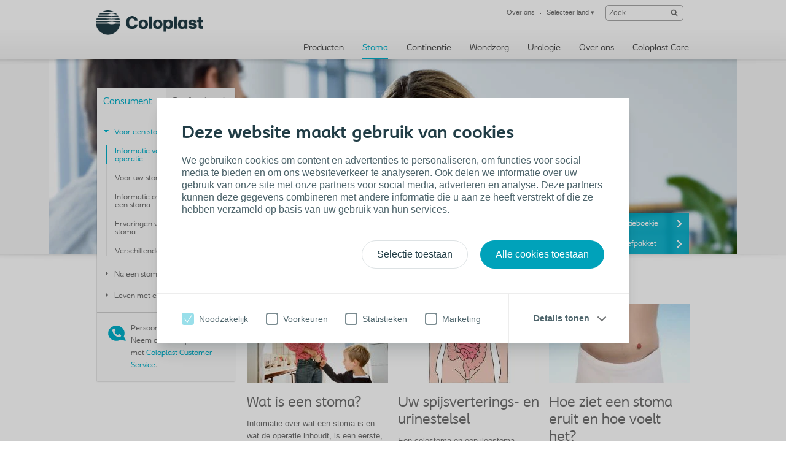

--- FILE ---
content_type: text/html; charset=utf-8
request_url: https://www.coloplast.nl/stoma/consument/voor-een-stoma-operatie/?section=Waarom-moet-ik-een-stomazakje-dragen-_81499
body_size: 18698
content:

<!DOCTYPE html>
<!--[if lte IE 7]><html class="oldie ie7" lang="nl-NL"><![endif]-->
<!--[if lte IE 8]><html class="oldie ie8" lang="nl-NL"><![endif]-->
<!--[if IE 9]><html class="ie9" lang="nl-NL"><![endif]-->
<!--[if gt IE 9]><!-->
<html lang="nl-NL" style="">
<!--<![endif]-->

<head>
<script type='text/javascript' src='/WebResource.axd?d=bY0OOHwLEVo6bDBNGb8HaFqVe_XttRuElND8IC1BZzfU11zfPw19ILOblYEbIeCL6Of0KmpUNojBqf9t0keS1mBlGDmBC7gZs90pIm5CRz79Pax8U0QamyFspryuadHmCUBCEfC-bk_Hn5OXzRVIZz-Xy3C8GY5U2sioj0N1qno1&t=636885034660000000'></script>
<script type='text/javascript'>
initLpo('EPiServer.CMO.LPO:(https://countrysite.coloplast.com/)');
</script>

<!-- Google Tag Manager -->
<script data-cookieconsent="ignore">(function(w,d,s,l,i){w[l]=w[l]||[];w[l].push({'gtm.start':
new Date().getTime(),event:'gtm.js'});var f=d.getElementsByTagName(s)[0],
j=d.createElement(s),dl=l!='dataLayer'?'&l='+l:'';j.async=true;j.src=
'https://a2.coloplast.nl/gtm.js?id='+i+dl;f.parentNode.insertBefore(j,f);
})(window,document,'script','dataLayer','GTM-PCHFK3');</script>
<!-- End Google Tag Manager -->
        <!-- META -->
        <meta charset="utf-8" />
        <meta name="viewport" content="width=device-width, initial-scale=1" /><meta name="description" content="Heeft u een stoma operatie gepland staan en krijgt u een colostoma, ileostoma of urinestoma? Lees meer stoma&#39;s en stomamaterialen.,Een stomazakje is nodig om ontlasting of urine van uw stoma op te vangen. Hoe vaak u uw opvangzakje leegt of verwisselt, is afhankelijk van of u een colostoma, ileostoma of urinestoma heeft." /><meta name="Keywords" content="Bladder &amp; Bowel" /><meta name="robots" content="INDEX, FOLLOW, NOODP" /><meta name="author" content="" /><meta name="lastupdateddate" content="06/24/2019 10:33:16" /><meta name="PageThumbnail" content="" /><meta name="PageName" content="Waarom moet ik een stomazakje dragen?" /><meta name="categories" content="Stoma" /><meta name="BoostTerm" content="" /><meta http-equiv="content-language" content="nl-NL" />

        <!-- JSON-LD -->
        

        <!-- CSS -->
        <link href="/cassette.axd/stylesheet/cc1ff89d7fe6fac939f36c44a177f8231cc1fa25/MasterCssBundle" type="text/css" rel="stylesheet" />
<link href="/cassette.axd/stylesheet/400c4f3ce180a4d5baf24f53759beb5982a5444d/Master2CssBundle" type="text/css" rel="stylesheet" />
<link href="/cassette.axd/stylesheet/fda72be0886cd800724e3f1910b523567d2a1860/PrintCssBundle" type="text/css" rel="stylesheet" media="print" />
<link href="/cassette.axd/stylesheet/126c918538981a5795789c2f30a27342f8af7378/YassStyleBundle" type="text/css" rel="stylesheet" />

        

        

        <!-- FAVICON -->
        <link rel="shortcut icon" href="/Custom/Ui/baseline/ico/favicon.ico" type="image/ico" />
        
            <!-- Canonical URL -->
            <link rel="canonical" href="https://www.coloplast.nl/stoma/consument/voor-een-stoma-operatie/" />
            
        

        <!-- Scripts -->
        <script type="text/javascript" src="/Custom/Ui/baseline/js/modernizr.js"></script>
        <script type="text/javascript">
            window.valtech = window.valtech || {};
            valtech.settings = valtech.settings || {};
        </script>
        
            <script>
                window._gaq = window._gaq || [];

                valtech.settings.epslanguage = "nl-NL";
                valtech.settings.pageid = 4407;
                valtech.settings.markhcpproducts = false ;
                valtech.settings.hasSiteSslEnabled = true ;
            
            </script>
        
    <title>
	Binnenkort een stoma operatie? Meer informatie vindt u bij Coloplast.
</title></head>

<body class="  ">
    <!-- Google Tag Manager (noscript) -->
<noscript><iframe src="https://a2.coloplast.nl/ns.html?id=GTM-PCHFK3" height="0" width="0" style="display:none;visibility:hidden"></iframe></noscript>
<!-- End Google Tag Manager (noscript) -->
    
    <!--BeginNoIndex-->
    <!--[if lt IE 7 ]> 
        <div id="ie6-overlay">
            <a href="#" class="close">Sluiten</a>
            <div class="text-area">
                <h2>Update uw browser</h2>
<p>U bekijkt deze website in een verouderde browser. De website wordt in deze browser niet optimaal bekeken.<br />We adviseren om uw browser te updaten naar een nieuwe en veiligere browser, namelijk Internet Explorer, Mozilla Firefox of Google Chrome.</p>
            </div>
            <div class="checkbox-row">
                <input type="checkbox" id="skipthismessage" />
                <label for="skipthismessage">[Missing text /unsupported/checkbox for nl-NL]</label>
            </div>
            <a class="continue" href="#">Verder</a>
        </div>
    <![endif]-->
    <!--EndNoIndex-->
    <form name="aspnetForm" method="post" action="/Stoma/consument/voor-een-stoma-operatie/?section=Waarom-moet-ik-een-stomazakje-dragen-_81499" id="aspnetForm" enctype="multipart/form-data">
<div>
<input type="hidden" name="__EVENTTARGET" id="__EVENTTARGET" value="" />
<input type="hidden" name="__EVENTARGUMENT" id="__EVENTARGUMENT" value="" />
<input type="hidden" name="__VIEWSTATE" id="__VIEWSTATE" value="/[base64]/[base64]/FGapeI/ujKuj0bJyesRNCKY8iN/woUkjsA=" />
</div>

<script type="text/javascript">
//<![CDATA[
var theForm = document.forms['aspnetForm'];
if (!theForm) {
    theForm = document.aspnetForm;
}
function __doPostBack(eventTarget, eventArgument) {
    if (!theForm.onsubmit || (theForm.onsubmit() != false)) {
        theForm.__EVENTTARGET.value = eventTarget;
        theForm.__EVENTARGUMENT.value = eventArgument;
        theForm.submit();
    }
}
//]]>
</script>


<div>

	<input type="hidden" name="__VIEWSTATEGENERATOR" id="__VIEWSTATEGENERATOR" value="ED265B22" />
</div>
        
        
            <input name="ctl00$content_mainForm$c_tokenKeyField" type="hidden" id="ctl00_content_mainForm_c_tokenKeyField" class="tokenKey" />
                
                    <!--BeginNoIndex-->
                    <ul class="mobile-sub-menu">
                        <li><a id="pull-countries" href="#country">Selecteer land<span class="arrow"></span></a></li>
                        
                    </ul>
                    <!--EndNoIndex-->
                
                <div id="slide-panel">
                    <div class="slide-content">
                        <a href="#" class="close">Sluiten</a>
                        <div class="tab" id="about">
                            <!--BeginNoIndex-->
                            <div class="top-bar">
<div class="info-block"><a href="#country" id="countries-link"><img class="map-icon" src="/Custom/Ui/baseline/img/map-icon.png" alt="view countries map" />&nbsp;<strong class="num">32</strong>
<div class="info-holder">Landen websites&nbsp;<span class="mark">Vind uw Coloplast website</span></div>
</a></div>
</div>
<div class="panel-info columns-holder">
<div class="column"><strong class="column-title">Coloplast Nederland</strong> 
<ul>
<li><a href="http://www.coloplast.nl/Over-ons/onze-organisatie/" target="_top" title="Onze organisatie">Ons bedrijf</a></li>
<li><a href="http://www.coloplast.nl/Over-ons/onze-organisatie/#section=Over-het-begin_85755" target="_top" title="Het begin">Het begin</a></li>
</ul>
</div>
<div class="column"><strong class="column-title">Services</strong> 
<ul>
<li><a href="/over-ons/services/hulpmiddelen/" target="_top" title="Hulpmiddelen">Hulpmiddelen</a></li>
</ul>
</div>
<div class="column"><strong class="column-title">Contact</strong> 
<ul>
<li><a href="/over-ons/contact/" title="Neem contact op">Neem contact op</a></li>
</ul>
</div>
<div class="column column-last"><a class="com-site" href="#">Bezoek Coloplast.com</a></div>
</div>
                            <!--EndNoIndex-->
                        </div>

                        

                        <div class="tab" id="country">
                            <!--BeginNoIndex-->
                            <strong class="title">Vind uw Coloplast vestiging</strong>
                            <div class="panel-info">
                                <div class="side-info">
                                    <strong class="column-title">Selecteer uw land</strong>
                                    <div class="countries-dropdown">
                                        <a href="#" class="expand-btn">Selecteer uw land</a>
                                        <div class="dropdown-holder">
                                            <ul></ul>
                                        </div>
                                    </div>
                                    
                                </div>
                                <div class="map-holder">
                                    <div class="bubble">
                                        <h2>Headline</h2>
                                        <div class="countries-holder"></div>
                                        <span class="bubble-arrow"></span>
                                    </div>
                                    <ul class="continents-list">
                                        <li id="nAmerica" class="n-america"><a href="#">Noord-Amerika</a></li>
                                        <li id="sAmerica" class="s-america"><a href="#">Zuid-Amerika</a></li>
                                        <li id="Europe" class="europe"><a href="#">Europa</a></li>
                                        <li id="Africa" class="africa"><a href="#">Afrika</a></li>
                                        <li id="Russia" class="russia"><a href="#">Rusland</a></li>
                                        <li id="Asia" class="asia"><a href="#">Azië</a></li>
                                        <li id="Australia" class="australien"><a href="#">Australië</a></li>
                                    </ul>
                                    <img class="countries-map" src="/Custom/Ui/baseline/img/map-country-selector.png" alt="countries map" />
                                </div>
                            </div>
                            <!--EndNoIndex-->
                        </div>
                        
                    </div>
                </div>
                <!--BeginNoIndex-->
                
                    <!--<a id="pull-countries" href="#"><span>Select country</span></a>-->
                    <header id="header">
                        <div class="header-content">
                            <div class="logo-holder" itemscope="" itemtype="https://schema.org/Organization">
                                <meta itemprop="name" content="Coloplast" />
                                <meta itemprop="description" content="Coloplast develops products and services that make life easier for people with very personal and private medical conditions. Working closely with the people who use our products, we create solutions to meet their individual, personal needs. We call this intimate healthcare." />
                                <meta itemprop="url" content="https://countrysite.coloplast.com/" />
                                <a id="logo" href="/" class="logo">
                                    <img itemprop="logo" alt="logo" src="/Global/03_Default%20images/CP_Logo_Deep_Blue_RGB.png" />
                                </a>
                            </div>
                            <ul class="mobile-menu">
                                <li><a id="pull-menu" href="#">Menu</a></li>
                                <li><a id="pull-search" href="#">Search</a></li>
                                
                            </ul>
                            
                            <!-- End Site Search -->
                            <div class="service-menu" itemscope="itemscope" itemtype="https://schema.org/SiteNavigationElement">
                                <ul class="links-area">
                                    
                                    <li>
                                        <a itemprop="url" tabindex="0" href="#about"><span itemprop="name">Over ons</span></a>
                                    </li>
                                    
                                    <li>
                                        <a rel="nofollow" itemprop="url" tabindex="0" href="#country"><span itemprop="name">Selecteer land</span> &#9662;</a>
                                    </li>
                                    
                                </ul>
                                <!-- Start Site Search -->
                            <div class="sitesearch searchbox">
                                <fieldset id="sitesearch" class="sitesearch">
                                    <div class="field-box">
                                        <input class="sitesearch-field" tabindex="0" type="text" placeholder="Zoek" id="c_siteSearch" data-language="nl-NL" data-section-id="7" accesskey="4" />
                                        <input class="sitesearch-autocomplete-field" type="text" style="display: none;" />
                                        <a rel="nofollow" class="sitesearch-trigger" id="hlSiteSearch" href="/zoeken/#st=">
                                            <img src="/Custom/Ui/baseline/svg/search.svg" alt="Zoek" /></a>
                                        <label for="c_siteSearch" aria-hidden="true" class="hide">Zoek</label>
                                    </div>
                                    <!-- Live Search Drop-down Start -->
                                    <div id="sitesearch-results">
                                        <div id="sitesearch-results-container">
                                            <!-- do not remove -->
                                        </div>
                                        <div id="sitesearch-results-footer" style="display: none;">
                                            <span class="no-results">Geen suggesties</span>
                                            <a id="c_siteSearchAllResultsLink" href="/zoeken/#st=">
                                                Toon alle resultaten
                                            </a>
                                        </div>
                                    </div>
                                    <!-- Live Search Drop-down End -->
                                </fieldset>
                            </div>
                            <!--BeginNoFollow-->
                            <script id="sitesearch-template" type="text/x-jquery-tmpl">
                                <ul class="search-product-listing">
                                    {{each data}}
                                    {{if valtech.settings.markhcpproducts && requireLogin == "True" }}  
                                        <li class="quick-search-hcp">
                                    {{else}}
                                        <li>{{/if}}
                                        <a href="${url}">
                                            <span>{{html pageName}}</span>
                                            <em>{{html summary}}</em>
                                        </a>
                                        </li>
                                    {{/each}}				
                                </ul>
                            </script>
                            <!--EndNoFollow-->

                            </div>
                            
                            <div id="topmenu" class="hnav" itemscope="itemscope" itemtype="https://schema.org/SiteNavigationElement">
                                <ul>
                                    <!--<li class="home">
                            <a href="/">Home</a>
                        </li>-->
                                    
                                    <li class="">
                                        <a itemprop="url" href="https://producten.coloplast.nl/"><span itemprop="name">Producten</span></a>
                                    </li>
                                    
                                    <li class="selected">
                                        <a itemprop="url" href="/stoma/consument/"><span itemprop="name">Stoma</span></a>
                                    </li>
                                    
                                    <li class="">
                                        <a itemprop="url" href="/blaas-en-darm/consument/"><span itemprop="name">Continentie</span></a>
                                    </li>
                                    
                                    <li class="">
                                        <a itemprop="url" href="/wound/wondzorg/"><span itemprop="name">Wondzorg</span></a>
                                    </li>
                                    
                                    <li class="">
                                        <a itemprop="url" href="/urologie/professional/"><span itemprop="name">Urologie</span></a>
                                    </li>
                                    
                                    <li class="">
                                        <a itemprop="url" href="/over-ons/"><span itemprop="name">Over ons</span></a>
                                    </li>
                                    
                                    <li class="">
                                        <a itemprop="url" href="/care/"><span itemprop="name">Coloplast Care</span></a>
                                    </li>
                                    
                                </ul>
                            </div>
                            
                        </div>
                    </header>
                
                <!--EndNoIndex-->

            
                <div class="mainwrapper">
                    
	<div class="page-content">
		<div class="daymoment-menu">
			
<!--BeginNoIndex-->
<script id="anchormenu-inpage-links" type="text/x-handlebars-template">
	<div class="links-holder">
		<ul class="inpage-links">
			{{#each anchorLinks}}
				<li><a href="#{{href}}">{{linkText}}</a></li>
			{{/each}}
		</ul>
	</div>
</script>
<div id="anchormenu" class="mixed-menu" data-translations='{ &quot;pleaseSelect&quot;: &quot;Selecteer&quot; }'>
	<strong class="title"><a href="/stoma/">Stoma</a></strong>
	
		<div class="anchormenu-links">
	<ul class="lifeDayMenu"><li class="lifeDayItem selected expanded"><a href="/stoma/consument/" title="Consument" class="selected expanded haschildren"><span>Consument</span></a><ul class="lifeDayMenu"><li class="lifeDayItem selected"><a href="/stoma/consument/voor-een-stoma-operatie/" title="Voor een stoma-operatie" class="selected "><span>Voor een stoma-operatie</span></a></li><li class="lifeDayItem"><a href="/stoma/consument/na-een-stoma-operatie/" title="Na een stoma-operatie"><span>Na een stoma-operatie</span></a></li><li class="lifeDayItem"><a href="/stoma/consument/leven-met-een-stoma/" title="Leven met een stoma"><span>Leven met een stoma</span></a></li></ul></li><li class="lifeDayItem"><a href="/stoma/professional/" title="Professional" class="haschildren"><span>Professional</span></a></li></ul>
		</div>
	
</div>
<!--EndNoIndex-->
            
			<div class="menu-footer">
                <span class="phone">
                <p>Persoonlijk advies?<br />Neem contact op met&nbsp;<a href="/over-ons/contact/Voor-zakelijke-klanten/" target="_top" title="Coloplast Customer Serviced">Coloplast Customer Service</a>.</p>
                
			    </span>
			</div>
            
		</div>
	</div>
	<div class="screen-section mwr-carousel" id="mwr-header">
		<div class="yass-viewport">
			<div class="content pagetype-life">
				<div>

</div>
<!--BeginNoIndex-->
<div class="imagebanner  banner-dark">
    
        <img src="/Global/2_Stoma/banners/Before-stoma-surgery_1120x317.jpg" alt="" />
    
</div>
<!--EndNoIndex-->

<div class="link-selector">
	<!--BeginNoIndex-->
	
		<div class="list vnav">
			<ul>
				
				<li>
					<a href="/over-ons/services/aanvraagformulier/" title="Gratis stoma informatieboekje" target="_top">Gratis stoma informatieboekje</a>
				</li>
				
				<li>
					<a href="http://www.coloplast.nl/Global/stoma/proefpakket-stoma/" title="Bestel een gratis proefpakket" target="">Bestel een gratis proefpakket</a>
				</li>
				
			</ul>
		</div>
	
	<!--EndNoIndex-->
</div>

			</div>
		</div>
		<div class="yass-nav-prev"></div>
		<div class="yass-nav-next"></div>
        <ul class="yass-paging-links"></ul>     
	</div>
	<div>

</div>
<div class="section-holder">
	<section class="hanging-section">
		
			<h2 class=" include-in-navigation">
                Informatie voor na een stoma operatie</h2>
		
		<div class="xs-cell filler"></div>
		<div class="xl-cell">
			
<div class="xl-tri-subsection">
	<div class="s-cell c">
		
<div class="readmode-spot">
	<div class="shadow left"></div>
	<div class="shadow right"></div>
	
	<a href="/stoma/consument/voor-een-stoma-operatie/?section=Wat-is-een-stoma_81489" class="readmode-readmore wrapper-link" data-rmid="81489" data-service-url="/api/foldoutarticle/GetArticleContent?id=81489&amp;version=1146731" data-translations='{ &quot;wordsBy&quot;: &quot;Andere artikelen van&quot;, &quot;IFUText&quot;: &quot;
Lees voor het begin altijd de gebruiksaanwijzing die bij de producten wordt geleverd.
&quot;, &quot;moreArticlesFrom&quot;: &quot;Meer artikelen van&quot;, &quot;print&quot;: &quot;Afdrukken&quot;, &quot;addToFavorites&quot;: &quot;Toevoegen aan favorieten&quot;, &quot;share&quot;: &quot;Delen&quot;, &quot;mailToFriend&quot;: &quot;E-mail naar een vriend&quot;, &quot;close&quot;: &quot;Sluiten&quot; }'>
	
		<img class="spot-img" src="/Global/2_Stoma/consumer/1-wat-is-stoma.jpg" alt="Wat is een stoma?" />
	
		<h3>Wat is een stoma?</h3>
	
		<span class="text">Informatie over wat een stoma is en wat de operatie inhoudt, is een eerste, belangrijke stap om te begrijpen welke invloed het zal hebben op uw dagelijks leven. </span>
	
		<span class="spot-link ">Begrijpen wat een stoma is</span>
	
	</a>
	
	<div class="readmode-content-area">
		<div class="readmode-content-display">
			<div class="btn-holder">
				<a href="#" class="readmode-readless btn-close">Sluiten</a>
			
				<h2 id="Wat-is-een-stoma_81489">Wat is een stoma?</h2>
			
			</div>

			
				<div class="readmode-content">
				
					<div class="text-block">
						<p>Een stoma is een kunstmatige opening die de dikke of de dunne darm verbindt met de buitenwereld.&nbsp; Een stoma is het gevolg van een aandoening aan de darmen of het urinewegstelsel waardoor ontlasting of urine het lichaam niet meer via de normale weg kan of mag verlaten.</p>
<p>Een stoma wordt gemaakt van het uiteinde van de darm die naar het oppervlak van uw buik wordt gebracht om de stoma (opening) te vormen.&nbsp;</p>
					</div>
				</div>
			
			<a href="#" class="readmode-readless">Sluiten</a>
		</div>
	</div>
</div>
<div>

</div>
	</div>
	<div class="s-cell c">
		
<div class="readmode-spot">
	<div class="shadow left"></div>
	<div class="shadow right"></div>
	
	<a href="/stoma/consument/voor-een-stoma-operatie/?section=Uw-spijsverterings--en-urinestelsel_81492" class="readmode-readmore wrapper-link" data-rmid="81492" data-service-url="/api/foldoutarticle/GetArticleContent?id=81492&amp;version=1146734" data-translations='{ &quot;wordsBy&quot;: &quot;Andere artikelen van&quot;, &quot;IFUText&quot;: &quot;
Lees voor het begin altijd de gebruiksaanwijzing die bij de producten wordt geleverd.
&quot;, &quot;moreArticlesFrom&quot;: &quot;Meer artikelen van&quot;, &quot;print&quot;: &quot;Afdrukken&quot;, &quot;addToFavorites&quot;: &quot;Toevoegen aan favorieten&quot;, &quot;share&quot;: &quot;Delen&quot;, &quot;mailToFriend&quot;: &quot;E-mail naar een vriend&quot;, &quot;close&quot;: &quot;Sluiten&quot; }'>
	
		<img class="spot-img" src="/Global/2_Stoma/consumer/2-spijsverteringskanaal.jpg" alt="Spijsverteringsstelsel en urinestelsel" />
	
		<h3>Uw spijsverterings- en urinestelsel</h3>
	
		<span class="text">Een colostoma en een ileostoma bevinden zich in uw spijsverteringsstelsel, terwijl een urinestoma zich in uw urinestelsel bevindt. Lees hier hoe voedingsstoffen door uw lichaam worden verteerd.</span>
	
		<span class="spot-link ">Het spijsverterings- en urinestelsel</span>
	
	</a>
	
	<div class="readmode-content-area">
		<div class="readmode-content-display">
			<div class="btn-holder">
				<a href="#" class="readmode-readless btn-close">Sluiten</a>
			
				<h2 id="Uw-spijsverterings--en-urinestelsel_81492">Uw spijsverterings- en urinestelsel begrijpen</h2>
			
			</div>

			
				<div class="readmode-content">
				
					<div class="text-block">
						<h3>Het spijsverteringsstelsel</h3>
<p><strong><img style="float: left; margin: 5px;" title="Het spijsverteringsstelsel" src="/Global/2_Stoma/consumer/digestive-system-w128.jpg" alt="Het spijsverteringsstelsel" width="128" height="119" />De maag<br /></strong>Als u eet, verplaatst het voedsel zich via een lange, smalle buis, de slokdarm, naar uw maag. Hier wordt het voedsel in kleinere stukken gekneed en door uw spijsverteringssappen vloeibaar gemaakt.<br /><br /><strong>De dunne darm<br /></strong>De reis gaat verder en de inhoud van uw maag verplaatst zich naar de dunne darm (ileum), waar het verder wordt verteerd. Uw lichaam absorbeert de voedingsstoffen die het nodig heeft voor energie, om te groeien en om nieuwe cellen aan te maken en neemt deze op &nbsp;in de bloedsomloop.<br /><br /><strong>De dikke darm<br /></strong>Als alle voedingsstoffen geabsorbeerd zijn, gaan de restanten naar de dikke darm (colon), waar uw lichaam er meer vocht aan onttrekt om het afvalproduct steviger te maken. De spieren in de wand van uw dikke darm duwen het afvalproduct vervolgens naar uw endeldarm/rectum, waar het via de anus/kringspier en met hulp van de sluitspier als ontlasting uw lichaam verlaat.</p>
<p>&nbsp;</p>
<h3>Het urinestelsel</h3>
<p><img style="float: left; margin: 5px;" title="Het urinestelsel" src="/Global/2_Stoma/consumer/The-urinary-system-w128.jpg" alt="Het urinesystelsel" width="128" height="117" />Urine wordt gemaakt door uw nieren en gaat via&nbsp;de urineleiders naar uw blaas. Er wordt voortdurend urine geproduceerd, maar het wordt opgeslagen in uw blaas totdat u het gevoel krijgt dat u moet plassen. De urine verlaat dan via de urinebuis het lichaam.</p>
					</div>
				</div>
			
			<a href="#" class="readmode-readless">Sluiten</a>
		</div>
	</div>
</div>
<div>

</div>
	</div>
	<div class="s-cell c">
		
<div class="readmode-spot">
	<div class="shadow left"></div>
	<div class="shadow right"></div>
	
	<a href="/stoma/consument/voor-een-stoma-operatie/?section=Hoe-ziet-een-stoma-eruit-en-hoe-voelt-het_81490" class="readmode-readmore wrapper-link" data-rmid="81490" data-service-url="/api/foldoutarticle/GetArticleContent?id=81490&amp;version=1146735" data-translations='{ &quot;wordsBy&quot;: &quot;Andere artikelen van&quot;, &quot;IFUText&quot;: &quot;
Lees voor het begin altijd de gebruiksaanwijzing die bij de producten wordt geleverd.
&quot;, &quot;moreArticlesFrom&quot;: &quot;Meer artikelen van&quot;, &quot;print&quot;: &quot;Afdrukken&quot;, &quot;addToFavorites&quot;: &quot;Toevoegen aan favorieten&quot;, &quot;share&quot;: &quot;Delen&quot;, &quot;mailToFriend&quot;: &quot;E-mail naar een vriend&quot;, &quot;close&quot;: &quot;Sluiten&quot; }'>
	
		<img class="spot-img" src="/Global/2_Stoma/consumer/3-hoe-ziet-stoma-eruit.jpg" alt="Hoe ziet een stome eruit?" />
	
		<h3>Hoe ziet een stoma eruit en hoe voelt het?</h3>
	
		<span class="text">Een stoma is meestal vochtig en rozerood en steekt een stukje boven uw buik uit.</span>
	
		<span class="spot-link ">Uiterlijk en gevoel van een stoma</span>
	
	</a>
	
	<div class="readmode-content-area">
		<div class="readmode-content-display">
			<div class="btn-holder">
				<a href="#" class="readmode-readless btn-close">Sluiten</a>
			
				<h2 id="Hoe-ziet-een-stoma-eruit-en-hoe-voelt-het_81490">Hoe ziet een stoma eruit en hoe voelt het?</h2>
			
			</div>

			
				<div class="readmode-content">
				
					<div class="text-block">
						<p>Direct na de operatie kan uw stoma opgezwollen zijn, maar hij wordt geleidelijk kleiner. Dit kan&nbsp;een aantal weken&nbsp;duren.<br /><br /><strong>Geen gevoel, geen pijn<br /></strong></p>
<p>Een stoma is rood van kleur. Dit komt doordat hij bestaat uit slijmvlies, net als het slijmvlies in uw mond. De stoma is gevoelloos. Het doet dus geen pijn als u hem aanraakt.&nbsp; Als de stoma wordt schoongemaakt, kan de stoma een beetje bloeden, met name in het begin, maar dit is normaal en verdwijnt na verloop van tijd.</p>
					</div>
				</div>
			
			<a href="#" class="readmode-readless">Sluiten</a>
		</div>
	</div>
</div>
<div>

</div>
	</div>
</div>

<div class="full-subsection">
	<div class="xxl-cell c">
		
<div class="wysiwyg-block">
	<div>
	<h2>Drie soorten stoma's</h2>
<p>Er zijn drie verschillende soorten stoma's: de colostoma, de ileostoma en de urostoma.&nbsp;Lees meer over de verschillen.</p>
</div>
</div><div>

</div>
	</div>
</div>
<div class="xl-tri-subsection">
	<div class="s-cell c">
		
<div class="readmode-spot">
	<div class="shadow left"></div>
	<div class="shadow right"></div>
	
	<a href="/stoma/consument/voor-een-stoma-operatie/?section=Colostoma_332124" class="readmode-readmore wrapper-link" data-rmid="332124" data-service-url="/api/foldoutarticle/GetArticleContent?id=332124&amp;version=1146738" data-translations='{ &quot;wordsBy&quot;: &quot;Andere artikelen van&quot;, &quot;IFUText&quot;: &quot;
Lees voor het begin altijd de gebruiksaanwijzing die bij de producten wordt geleverd.
&quot;, &quot;moreArticlesFrom&quot;: &quot;Meer artikelen van&quot;, &quot;print&quot;: &quot;Afdrukken&quot;, &quot;addToFavorites&quot;: &quot;Toevoegen aan favorieten&quot;, &quot;share&quot;: &quot;Delen&quot;, &quot;mailToFriend&quot;: &quot;E-mail naar een vriend&quot;, &quot;close&quot;: &quot;Sluiten&quot; }'>
	
		<img class="spot-img" src="/Global/Holland/Stoma/Consument/Voor%20een%20stoma/4-colostoma.jpg" alt="Colostoma" />
	
		<h3>Colostoma</h3>
	
		<span class="text">Bij de aanleg van een colostoma wordt de stoma gemaakt door een gedeelte van uw dikke darm naar het oppervlak van uw buik te verplaatsen.</span>
	
		<span class="spot-link ">Lees meer over de colostoma</span>
	
	</a>
	
	<div class="readmode-content-area">
		<div class="readmode-content-display">
			<div class="btn-holder">
				<a href="#" class="readmode-readless btn-close">Sluiten</a>
			
				<h2 id="Colostoma_332124">Colostoma</h2>
			
			</div>

			
				<div class="readmode-content">
				
					<div class="text-block">
						<p>Bij de aanleg van een colostoma wordt de stoma gemaakt door een gedeelte van uw dikke darm naar het oppervlak van uw buik te verplaatsen. Een colostoma wordt meestal aangebracht aan de linkerkant van uw buik. De ontlasting in dit gedeelte van het darmstelsel is stevig en omdat een stoma geen spier heeft die de stoelgang controleert, moet het worden opgevangen in een stomazakje.<br /><br />Er zijn twee verschillende soorten colostoma's:</p>
<p><br /><em>Eindstandig colostoma<br /></em>Als onderdelen van uw dikke darm (colon) of endeldarm (rectum) verwijderd zijn, wordt de stoma gemaakt door het einde van het resterende deel van de dikke darm door de buikwand naar buiten te halen&nbsp;en aan de huid van de buik vast te hechten. Een eindstandig colostoma kan tijdelijk of permanent zijn. De tijdelijke oplossing wordt voornamelijk gebruikt als het zieke gedeelte van de darm verwijderd is en het resterende gedeelte van de darm moet rusten voordat de uiteinden hiervan weer aan elkaar worden bevestigd. De permanente oplossing wordt gebruikt als het te riskant of onmogelijk is om de twee gedeelten van de darm weer aan elkaar te bevestigen.<br /><br /><em>Dubbelloops colostoma<br /></em>Bij een dubbelloops colostoma wordt de betreffende&nbsp;darm door de buikwand naar buiten geleid. Om te voorkomen dat de darmlis terugschiet, wordt meestal een (huid) brug gebruikt (10-14 dagen). De darmlis wordt in de lengte opengemaakt en vervolgens wordt het darmslijmvlies omgevouwen en aan de huid vastgehecht.&nbsp; Zo ontstaan er twee openingen. Uit de ene opening komt de ontlasting, uit de andere alleen slijm afkomstig van het slijmvlies van de darm.&nbsp;Een dubbelloops colostoma kan zowel tijdelijk als definitief zijn, afhankelijk van de diagnose en het soort operatie die is uitgevoerd.&nbsp;Hij wordt vaak gebruikt om een chirurgische verbinding (naad) in de darm te beschermen.</p>
					</div>
				</div>
			
			<a href="#" class="readmode-readless">Sluiten</a>
		</div>
	</div>
</div>
<div>

</div>
	</div>
	<div class="s-cell c">
		
<div class="readmode-spot">
	<div class="shadow left"></div>
	<div class="shadow right"></div>
	
	<a href="/stoma/consument/voor-een-stoma-operatie/?section=Ileostoma_332125" class="readmode-readmore wrapper-link" data-rmid="332125" data-service-url="/api/foldoutarticle/GetArticleContent?id=332125&amp;version=1146741" data-translations='{ &quot;wordsBy&quot;: &quot;Andere artikelen van&quot;, &quot;IFUText&quot;: &quot;
Lees voor het begin altijd de gebruiksaanwijzing die bij de producten wordt geleverd.
&quot;, &quot;moreArticlesFrom&quot;: &quot;Meer artikelen van&quot;, &quot;print&quot;: &quot;Afdrukken&quot;, &quot;addToFavorites&quot;: &quot;Toevoegen aan favorieten&quot;, &quot;share&quot;: &quot;Delen&quot;, &quot;mailToFriend&quot;: &quot;E-mail naar een vriend&quot;, &quot;close&quot;: &quot;Sluiten&quot; }'>
	
		<img class="spot-img" src="/Global/Holland/Stoma/Consument/Voor%20een%20stoma/5-ileostoma.jpg" alt="Ileostoma" />
	
		<h3>Ileostoma</h3>
	
		<span class="text">Bij de aanleg van een ileostoma wordt het uiteinde van de  resterende dunne darm, het ileum of de kronkeldarm door de buikwand naar buiten gehaald en aan de huid van de buik vastgehecht.</span>
	
		<span class="spot-link ">Lees meer over de ileostoma</span>
	
	</a>
	
	<div class="readmode-content-area">
		<div class="readmode-content-display">
			<div class="btn-holder">
				<a href="#" class="readmode-readless btn-close">Sluiten</a>
			
				<h2 id="Ileostoma_332125">Ileostoma</h2>
			
			</div>

			
				<div class="readmode-content">
				
					<div class="text-block">
						<p>Bij de aanleg van een ileostoma wordt het uiteinde&nbsp;van de&nbsp; resterende&nbsp;dunne darm, het ileum of de kronkeldarm door de buikwand naar buiten gehaald&nbsp;en&nbsp;aan de huid van de buik vastgehecht. Een ileostoma wordt meestal aangelegd als het uiteinde van de dunne darm ziek is. Meestal wordt een ileostoma aan de rechterkant van uw buik geplaatst.<br /><br />De ontlasting in dit gedeelte van het darmstelsel is meestal vloeibaar en omdat een stoma geen spier heeft die de stoelgang controleert, moet het worden opgevangen in een opvangzakje.<br /><br />Er zijn twee verschillende soorten ileostoma's :<br /><br /><em>Eindstandig ileostoma<br /></em>Een eindstandig ileostoma wordt gebruikt als een gedeelte van uw dikke darm (colon) is verwijderd (of&nbsp;rust moet krijgen). Het uiteinde van uw dunne darm wordt door de buikwand naar buiten gehaald en aan&nbsp;de huid van de buik vastgehecht. Een eindstandig ileostoma kan tijdelijk of permanent zijn.<br /><br />De tijdelijke oplossing wordt voornamelijk gebruikt als het zieke gedeelte van de darm verwijderd is en men de naad/verbinding in de overgebleven&nbsp;darm wil&nbsp;beschermen. De permanente oplossing wordt gebruikt als het te riskant of onmogelijk is om de twee gedeelten van de darm weer aan elkaar te bevestigen.<br /><br /><em>Dubbelloops ileostoma<br /></em>Bij een dubbelloops ileostoma wordt een lus van de dunne darm naar buiten geleid. Om te voorkomen dat de darmlis terugschiet, wordt meestal een (huid) brug gebruikt (10-14 dagen). De darmlis wordt in de lengte opengemaakt. Uit de ene opening komt de ontlasting, uit de andere alleen slijm afkomstig van het slijmvlies van de darm.&nbsp;<br /><br />Een dubbelloops ileostoma is meestal tijdelijk en wordt gebruikt om een chirurgische verbinding (naad) in de darm te beschermen. Als hij tijdelijk is, zal de opening later weer gesloten of verwijderd worden door middel van een operatie.</p>
					</div>
				</div>
			
			<a href="#" class="readmode-readless">Sluiten</a>
		</div>
	</div>
</div>
<div>

</div>
	</div>
	<div class="s-cell c">
		
<div class="readmode-spot">
	<div class="shadow left"></div>
	<div class="shadow right"></div>
	
	<a href="/stoma/consument/voor-een-stoma-operatie/?section=Urinestoma-(urostoma)_332126" class="readmode-readmore wrapper-link" data-rmid="332126" data-service-url="/api/foldoutarticle/GetArticleContent?id=332126&amp;version=1146742" data-translations='{ &quot;wordsBy&quot;: &quot;Andere artikelen van&quot;, &quot;IFUText&quot;: &quot;
Lees voor het begin altijd de gebruiksaanwijzing die bij de producten wordt geleverd.
&quot;, &quot;moreArticlesFrom&quot;: &quot;Meer artikelen van&quot;, &quot;print&quot;: &quot;Afdrukken&quot;, &quot;addToFavorites&quot;: &quot;Toevoegen aan favorieten&quot;, &quot;share&quot;: &quot;Delen&quot;, &quot;mailToFriend&quot;: &quot;E-mail naar een vriend&quot;, &quot;close&quot;: &quot;Sluiten&quot; }'>
	
		<img class="spot-img" src="/Global/Holland/Stoma/Consument/Voor%20een%20stoma/6-urinestoma.jpg" alt="Urostoma of urinestoma" />
	
		<h3>Urinestoma (urostoma)</h3>
	
		<span class="text">Bij de aanleg van een urinestoma (urostoma) wordt een los stukje dunne darm naar de oppervlakte gebracht. De urineleiders worden op dit stukje dunne darm aangesloten. </span>
	
		<span class="spot-link ">Lees meer over de urinestoma</span>
	
	</a>
	
	<div class="readmode-content-area">
		<div class="readmode-content-display">
			<div class="btn-holder">
				<a href="#" class="readmode-readless btn-close">Sluiten</a>
			
				<h2 id="Urinestoma-(urostoma)_332126">Urostoma</h2>
			
			</div>

			
				<div class="readmode-content">
				
					<div class="text-block">
						<p>Als&nbsp;u een ernstige aandoening (tumor) heeft aan de blaas, kan het zijn dat u een urostoma (ook wel urinestoma genaamd) krijgt. Dit wordt ook&nbsp;wel een Bricker genoemd.</p>
<p><br />Een geïsoleerd gedeelte van de dunne darm wordt naar het oppervlak aan de rechterkant van uw buik gebracht en het andere uiteinde wordt dichtgenaaid. De urineleiders worden losgemaakt van de blaas en gekoppeld aan het geïsoleerde gedeelte van de dunne darm. Omdat dit gedeelte van de darm te klein is om als reservoir te fungeren en omdat er geen spier of ventiel is om de urine te controleren, wordt de urine uit de urostoma opgevangen in een urostomazakje.</p>
					</div>
				</div>
			
			<a href="#" class="readmode-readless">Sluiten</a>
		</div>
	</div>
</div>
<div>

</div>
	</div>
</div>
<div>

</div>
		</div>
	</section>
</div>
<div class="section-holder">
	<section class="hanging-section">
		
			<h1 class=" include-in-navigation">
                Voor uw stoma operatie</h1>
		
		<div class="xs-cell filler"></div>
		<div class="xl-cell">
			
<div class="wysiwyg-block">
	<div>
	<p>Op sommige gebeurtenissen kan een mens zich niet voorbereiden. Het krijgen van een stoma is er daar een van. Soms is een stoma helaas onvermijdelijk en hoe gaat u daar dan mee om?&nbsp;Het is logisch dat u veel vragen heeft voordat u een stoma-operatie ondergaat. In dit onderdeel krijgt u alvast een aantal antwoorden. U vindt hier informatie over de verschillende soorten stoma's, het product dat u gaat gebruiken en andere hieraan gerelateerde onderwerpen.</p>
</div>
</div><div>

</div>
		</div>
	</section>
</div>
<div class="section-holder">
	<section class="hanging-section">
		
			<h2 class=" include-in-navigation">
                Informatie over het leven met een stoma</h2>
		
		<div class="xs-cell filler"></div>
		<div class="xl-cell">
			
<div class="l-bi-subsection">
	<div class="l-cell c">
		
<div class="readmode-spot">
	<div class="shadow left"></div>
	<div class="shadow right"></div>
	
	<a href="/stoma/consument/voor-een-stoma-operatie/?section=Waarom-moet-ik-een-stomazakje-dragen-_81499" class="readmode-readmore wrapper-link" data-rmid="81499" data-service-url="/api/foldoutarticle/GetArticleContent?id=81499&amp;version=1146745" data-translations='{ &quot;wordsBy&quot;: &quot;Andere artikelen van&quot;, &quot;IFUText&quot;: &quot;
Lees voor het begin altijd de gebruiksaanwijzing die bij de producten wordt geleverd.
&quot;, &quot;moreArticlesFrom&quot;: &quot;Meer artikelen van&quot;, &quot;print&quot;: &quot;Afdrukken&quot;, &quot;addToFavorites&quot;: &quot;Toevoegen aan favorieten&quot;, &quot;share&quot;: &quot;Delen&quot;, &quot;mailToFriend&quot;: &quot;E-mail naar een vriend&quot;, &quot;close&quot;: &quot;Sluiten&quot; }'>
	
		<img class="spot-img" src="/Global/Holland/Stoma/New%20Mio/11-waarom-stomazakje.jpg" alt="Stomazakje" />
	
		<h3>Waarom moet ik een stomazakje dragen? </h3>
	
		<span class="text">Een stomazakje is nodig om ontlasting of urine van uw stoma op te vangen. Hoe vaak u uw opvangzakje leegt of verwisselt, is afhankelijk van of u een colostoma, ileostoma of urinestoma heeft.</span>
	
		<span class="spot-link ">Praktische informatie over het dragen van een stomazakje</span>
	
	</a>
	
	<div class="readmode-content-area">
		<div class="readmode-content-display">
			<div class="btn-holder">
				<a href="#" class="readmode-readless btn-close">Sluiten</a>
			
				<h2 id="Waarom-moet-ik-een-stomazakje-dragen-_81499">Waarom moet ik een stomazakje dragen?</h2>
			
			</div>

			
				<div class="readmode-content">
				
					<div class="text-block">
						<p>Een stoma heeft geen spier om ontlasting of urine te controleren en daarom&nbsp;moet er een opvangzakje&nbsp;worden gedragen.&nbsp;Stomazakjes worden op de&nbsp;huid van uw buik rondom de stoma aangebracht&nbsp;om de ontlasting of urine op te vangen.</p>
<h3>Veilig en discreet</h3>
<p>Welk stomazakje&nbsp;u nodig heeft, is afhankelijk van of u een colostoma, ileostoma of urinestoma heeft. Uw stomaverpleegkundige zal u laten zien welke zakjes er zijn en samen met u&nbsp;kiezen welk&nbsp;zakje of systeem&nbsp;het best bij u past. Stomazakjes zijn zo discreet mogelijk gemaakt door verschillende kenmerken zoals de&nbsp;kleur en het filter dat voorkomt dat mensen het zakje zien of een vervelende geur ruiken.</p>
<p>Alhoewel het in het begin moeilijk kan zijn om te accepteren dat u een stomazakje op uw buik moet dragen, zult u snel ontdekken dat u vrijwel alles&nbsp;kunt blijven doen wat u altijd al deed.</p>
<h3>Uw opvangzakje verwisselen</h3>
<p>Hoe vaak u uw opvangzakje moet verwisselen of legen is afhankelijk van de stoma die u heeft:</p>
<ul>
<li>Colostoma: het opvangzakje moet tussen de één en drie keer per dag worden verwisseld, afhankelijk van de hoeveelheid ontlasting.</li>
<li>Ileostoma: het opvangzakje moet meerdere malen per dag worden geleegd.</li>
<li>Urinestoma: het opvangzakje moet meerdere malen per dag worden geleegd. 's Nachts kunt u het urinestomazakje aan een nachtzak bevestigen, zodat u meer opvangcapaciteit heeft en niet op hoeft te staan om uw zakje te legen.</li>
</ul>
					</div>
				</div>
			
			<a href="#" class="readmode-readless">Sluiten</a>
		</div>
	</div>
</div>
<div>

</div>
	</div>
	<div class="l-cell c">
		
<div class="readmode-spot">
	<div class="shadow left"></div>
	<div class="shadow right"></div>
	
	<a href="/stoma/consument/voor-een-stoma-operatie/?section=Een-stomazakje-aanbrengen_81500" class="readmode-readmore wrapper-link" data-rmid="81500" data-service-url="/api/foldoutarticle/GetArticleContent?id=81500&amp;version=1146746" data-translations='{ &quot;wordsBy&quot;: &quot;Andere artikelen van&quot;, &quot;IFUText&quot;: &quot;
Lees voor het begin altijd de gebruiksaanwijzing die bij de producten wordt geleverd.
&quot;, &quot;moreArticlesFrom&quot;: &quot;Meer artikelen van&quot;, &quot;print&quot;: &quot;Afdrukken&quot;, &quot;addToFavorites&quot;: &quot;Toevoegen aan favorieten&quot;, &quot;share&quot;: &quot;Delen&quot;, &quot;mailToFriend&quot;: &quot;E-mail naar een vriend&quot;, &quot;close&quot;: &quot;Sluiten&quot; }'>
	
		<img class="spot-img" src="/Global/Holland/Stoma/New%20Mio/12-stomazakje-aanbrengen.jpg" alt="Aanbrengen van stomamateriaal" />
	
		<h3>Een stomazakje aanbrengen</h3>
	
		<span class="text">Een belangrijke eerste stap om uw stoma goed te verzorgen is het leren om uw stomazakje op de juiste wijze aan te brengen.</span>
	
		<span class="spot-link ">Stomazakje op de juiste wijze aanbrengen</span>
	
	</a>
	
	<div class="readmode-content-area">
		<div class="readmode-content-display">
			<div class="btn-holder">
				<a href="#" class="readmode-readless btn-close">Sluiten</a>
			
				<h2 id="Een-stomazakje-aanbrengen_81500">Uw stomazakje aanbrengen</h2>
			
			</div>

			
				<div class="readmode-content">
				
					<div class="text-block">
						<p>Als u een stoma heeft, wordt uw ontlasting of urine&nbsp;in een opvangzakje op uw buik opgevangen. Om lekkage, huidirritatie en pijnlijke sociale situaties te voorkomen is het erg belangrijk dat het stomazakje goed op uw huid wordt aangebracht.<br /><br /><strong>Het belangrijkste is dat het goed past<br /></strong>Het belangrijkste is dat de huidplak van het opvangmateriaal goed op de huid rondom de stoma hecht en dat de opening in de huidplak goed aansluit rondom de stoma. De opening mag zeker niet te groot zijn om contact tussen ontlasting of urine en uw huid te voorkomen.<strong><br /><br /></strong>Uw stomaverpleegkundige zal u helpen bij het kiezen van het&nbsp;materiaal dat het beste bij u past en u laten zien hoe u het opvangzakje op de juiste manier moet aanbrengen en verwisselen. <a href="/Stoma/consument/leven-met-een-stoma/instructiefilmpjes/" target="_top" title="U kunt ook onze instructievideo&#39;s bekijken.">U kunt ook onze instructiefilmpjes bekijken.</a></p>
					</div>
				</div>
			
			<a href="#" class="readmode-readless">Sluiten</a>
		</div>
	</div>
</div>
<div>

</div>
	</div>
</div>

<div class="l-bi-subsection">
	<div class="l-cell c">
		
<div class="readmode-spot">
	<div class="shadow left"></div>
	<div class="shadow right"></div>
	
	<a href="/stoma/consument/voor-een-stoma-operatie/?section=Hoe-be%c3%afnvloedt-een-stoma-uw-dagelijks-leven_81496" class="readmode-readmore wrapper-link" data-rmid="81496" data-service-url="/api/foldoutarticle/GetArticleContent?id=81496&amp;version=1146749" data-translations='{ &quot;wordsBy&quot;: &quot;Andere artikelen van&quot;, &quot;IFUText&quot;: &quot;
Lees voor het begin altijd de gebruiksaanwijzing die bij de producten wordt geleverd.
&quot;, &quot;moreArticlesFrom&quot;: &quot;Meer artikelen van&quot;, &quot;print&quot;: &quot;Afdrukken&quot;, &quot;addToFavorites&quot;: &quot;Toevoegen aan favorieten&quot;, &quot;share&quot;: &quot;Delen&quot;, &quot;mailToFriend&quot;: &quot;E-mail naar een vriend&quot;, &quot;close&quot;: &quot;Sluiten&quot; }'>
	
		<img class="spot-img" src="/Global/2_Stoma/consumer/13-invloed-stoma.jpg" alt="Voor een stoma operatie" />
	
		<h3>Hoe beïnvloedt een stoma uw dagelijks leven?</h3>
	
		<span class="text">U zult zich moeten aanpassen aan het leven met een stoma en dat kan even duren. Maar het is geen reden om te stoppen met de dingen die u normaal gesproken doet, zoals sporten of uitgaan. </span>
	
		<span class="spot-link ">Het dagelijks leven met een stoma</span>
	
	</a>
	
	<div class="readmode-content-area">
		<div class="readmode-content-display">
			<div class="btn-holder">
				<a href="#" class="readmode-readless btn-close">Sluiten</a>
			
				<h2 id="Hoe-be%c3%afnvloedt-een-stoma-uw-dagelijks-leven_81496">Hoe beïnvloedt uw stoma uw dagelijks leven?</h2>
			
			</div>

			
				<div class="readmode-content">
				
					<div class="text-block">
						<p>Na uw stoma-operatie zult u natuurlijk tijd nodig hebben om te herstellen en hoe lang dit duurt varieert van persoon tot persoon. Uw stoma zal tijdens de eerste weken na de operatie veranderen, zowel qua omvang als de samenstelling van de output. Het kan ook gebeuren dat u in deze weken aankomt of afvalt.<br /><br /><strong>Aan de slag met een opvangzakje<br /></strong>Als u een stoma heeft, heeft u geen controle meer over uw stoelgang of in het geval van een urinestoma over wanneer u plast. Dit betekent dat u altijd een opvangzakje moet dragen om of de ontlasting of de urine op te vangen.<br /><br /><strong>Gezonde huid<br /></strong>Om ervoor te zorgen dat uw opvangzakje goed blijft zitten, is het erg belangrijk dat de huid rondom uw stoma gezond blijft. Als het zakje op de juiste manier wordt bevestigd en verwijderd, vermindert dit&nbsp;de kans op huidirritatie ten gevolge van lekkage. Voordat u het ziekenhuis verlaat, wordt met u geoefend&nbsp;hoe u uw stomazakje kunt verwisselen en hoe u uw huid goed kunt verzorgen.<br /><br /><strong>Wat kan ik eten en drinken?<br /></strong>In het algemeen geldt dat u normaal kunt blijven eten en drinken. Probeer te ontdekken hoe uw stoma reageert op verschillende soorten voedsel. Uw stomaverpleegkundige, chirurg of arts zal u vertellen of u bijzondere voorzorgsmaatregelen moet treffen.<br /><br />In het algemeen vormt uw stoma geen belemmering om te werken, sporten, reizen en ook niet voor uw sociale contacten of andere hobby's. Uw algemene gezondheidstoestand – lichamelijk en geestelijk – speelt een grote rol bij uw toekomstige kwaliteit van leven.<br /><br /><strong>Praat erover<br /></strong><img style="float: right; margin: 4px;" title="Praat erover" src="/Global/2_Stoma/consumer/Talk-about-it_w200.jpg" alt="Praat erover" width="200" height="113" />Niets helpt beter dan praten met iemand die echt begrijpt wat er met u gebeurt. U staat er zeker niet alleen voor – over de hele wereld zijn er 1,9 miljoen mensen met een stoma. Lid worden van <a href="https://www.stomavereniging.nl/" target="_blank" title="de Nederlandse Stomavereniging">de Nederlandse Stomavereniging</a> is een manier om mensen te ontmoeten die hetzelfde hebben meegemaakt en om handige tips en persoonlijke steun te krijgen als u dat wilt.</p>
					</div>
				</div>
			
			<a href="#" class="readmode-readless">Sluiten</a>
		</div>
	</div>
</div>
<div>

</div>
	</div>
	<div class="l-cell c">
		
<div class="crosslink-spot">
	
		<a class="wrapper-link" href="/Stoma/consument/leven-met-een-stoma/Intimiteit-en-seksualiteit-colostoma-ileostoma-stoma/">
	
			<img class="spot-img" src="/Global/2_Stoma/consumer/14-intimiteit-stoma.jpg" alt="Intimiteit en zwangerschap met een stoma" />
		
			<h3>Intimiteit en zwangerschap met een stoma</h3>
		
			<span class="text">Hoewel een stoma de manier waarop u over uw lichaam denkt kan veranderen, hoeft het geen invloed te hebben op de relatie met uw partner of een zwangerschap in de weg te staan. Lees hier meer over het leven met een stoma.</span>
		
			<span class="spot-link ">Intimiteit met een stoma</span>	
		
		</a>
	
</div><div>

</div>
	</div>
</div>
<div>

</div>
		</div>
	</section>
</div>
<div class="section-holder">
	<section class="hanging-section">
		
			<h2 class=" include-in-navigation">
                Ervaringen van mensen met een stoma</h2>
		
		<div class="xs-cell filler"></div>
		<div class="xl-cell">
			
<div class="wysiwyg-block">
	<div>
	<p><img title="Verhalen van gebruikers" src="/Global/2_Stoma/consumer/User-stories_720x320.jpg" alt="Verhalen van gebruikers" width="720" height="320" /></p>
</div>
</div>
<div class="l-bi-subsection">
	<div class="l-cell c">
		
<div class="wysiwyg-block">
	<div>
	<h2>Het verhaal van Mogens</h2>
<p><em>“Toen ik mijn stoma net had, was ik een beetje in shock. Ik kende maar twee mensen met een stoma en die zijn beide overleden, dus ik dacht dat ik ook snel dood zou gaan. Ik nam me daarom voor om zo lang mogelijk van het leven te genieten. Dat was in 1997. In het begin was het een beetje moeilijk om mijn hobby's weer op te pakken, met name zwemmen, omdat ik steeds naar de kleedhokjes moest lopen. Ik heb toen aan mensen verteld dat ik een operatie heb gehad en nu denkt niemand, ik ook niet, meer aan het zakje. Ook als we in de sauna zitten en het zakje maakt een geluid –dan lachen we gewoon.”<br /></em>Mogens</p>
<p><a href="http://www.coloplast.nl/Stoma/Consument/Na-een-stoma-operatie/#section=Verhalen-van-ervaringsdeskundigen_82336" target="_top" title="meer ervaringen lezen">Meer ervaringen lezen</a></p>
</div>
</div><div>

</div>
	</div>
	<div class="l-cell c">
		
<div class="wysiwyg-block">
	<div>
	<h2>Het verhaal van Henning</h2>
<p><em>“Ik werd de ochtend na mijn operatie wakker en ontdekte al snel dat ik een zakje op mijn buik had zitten. Ik kan niet zeggen dat ik geschokt was, maar het voelde een beetje raar. Ik vroeg me af: ‘Blijft het daar zitten?’ Toen ik te horen kreeg dat ik de stoma voor de rest van mijn leven zou houden, hield ik op met mezelf zielig vinden. Ik wist dat ik er mee moest leren leven en besloot er maar het beste van te maken. Tegenwoordig heb ik geen moeite meer met mijn stoma en kan ik er zonder problemen over praten. Ik vervang het zakje op de golfbaan – zelfs naast de vuilnisbak als het moet.”<br /></em>Henning</p>
<p><a href="http://www.coloplast.nl/Stoma/Consument/Na-een-stoma-operatie/#section=Verhalen-van-ervaringsdeskundigen_82336" target="_top" title="meer ervaringen lezen">Meer ervaringen lezen</a></p>
</div>
</div><div>

</div>
	</div>
</div>
<div>

</div>
		</div>
	</section>
</div>
<div class="section-holder">
	<section class="hanging-section">
		
			<h2 class=" include-in-navigation">
                Verschillende stomamaterialen</h2>
		
		<div class="xs-cell filler"></div>
		<div class="xl-cell">
			
<div class="xl-tri-subsection">
	<div class="s-cell c">
		
<div class="readmode-spot">
	<div class="shadow left"></div>
	<div class="shadow right"></div>
	
	<a href="/stoma/consument/voor-een-stoma-operatie/?section=Colostoma_299767" class="readmode-readmore wrapper-link" data-rmid="299767" data-service-url="/api/foldoutarticle/GetArticleContent?id=299767&amp;version=1165906" data-translations='{ &quot;wordsBy&quot;: &quot;Andere artikelen van&quot;, &quot;IFUText&quot;: &quot;
Lees voor het begin altijd de gebruiksaanwijzing die bij de producten wordt geleverd.
&quot;, &quot;moreArticlesFrom&quot;: &quot;Meer artikelen van&quot;, &quot;print&quot;: &quot;Afdrukken&quot;, &quot;addToFavorites&quot;: &quot;Toevoegen aan favorieten&quot;, &quot;share&quot;: &quot;Delen&quot;, &quot;mailToFriend&quot;: &quot;E-mail naar een vriend&quot;, &quot;close&quot;: &quot;Sluiten&quot; }'>
	
		<img class="spot-img" src="/Global/2_Stoma/Convex/Convex%20pictures/7-stomazakje-colostoma.jpg" alt="Colostoma zakje" />
	
		<h3>Colostoma</h3>
	
		<span class="text">Normaal gesproken dient u voor een colostoma een gesloten zakje te gebruiken. </span>
	
		<span class="spot-link ">Meer informatie over colostoma-stomazakjes</span>
	
	</a>
	
	<div class="readmode-content-area">
		<div class="readmode-content-display">
			<div class="btn-holder">
				<a href="#" class="readmode-readless btn-close">Sluiten</a>
			
				<h2 id="Colostoma_299767">Colostoma-stomamateriaal</h2>
			
			</div>

			
				<div class="readmode-content">
				
					<div class="text-block">
						<p>Normaal gesproken dient u voor een colostoma een gesloten zakje te gebruiken. Als de ontlasting/urine van uw stoma echter zeer vloeibaar is, kan een open zakje geschikter zijn.&nbsp;Meteen na uw operatie wordt een transparant zakje aangebracht, maar u kunt er ook voor kiezen om een ondoorzichtig en mogelijk kleiner zakje te gaan gebruiken.&nbsp;Als u een eindstandig colostoma hebt, kunt u uw stoma mogelijk onderhouden met een stomaplug of via irrigatie.&nbsp;</p>
<p>Er zijn twee verschillende soorten stomaopvangsystemen:</p>
<p><strong>Eendelige opvangsystemen</strong>&nbsp;bestaan uit een opvangzakje en een huidplak die een geheel vormen. Als het zakje verwisseld moet worden, verwijdert u het zakje met huidplak in zijn geheel.&nbsp;</p>
<p><strong>Tweedelige opvangsystemen</strong>&nbsp;bestaan uit een afzonderlijk opvangzakje en een huidplak. Met dit systeem&nbsp;kunt u het opvangzakje verwijderen en verwisselen zonder dat u de huidplak hoeft te vervangen. De huidplak blijft gemiddeld twee tot drie dagen zitten.&nbsp;Er zijn verschillende manieren om de huidplak en het opvangzakje op elkaar aan te sluiten:</p>
<ul>
<li><em>Een klikkoppeling</em>&nbsp;bevestigt het zakje aan de huidplak met een sluitsysteem dat een duidelijke klik laat horen, zodat u zeker weet dat het goed vast zit.</li>
<li><em>Een plakkoppeling</em>&nbsp;bevestigt het opvangzakje aan de huidplak met een veilig en flexibel plaksysteem.</li>
</ul>
<p>Bekijk onze stomaproducten voor een colostoma en bestel een <a href="https://producten.coloplast.nl/producten/stoma/">gratis proefpakket</a></p>
					</div>
				</div>
			
			<a href="#" class="readmode-readless">Sluiten</a>
		</div>
	</div>
</div>
<div>

</div>
	</div>
	<div class="s-cell c">
		
<div class="readmode-spot">
	<div class="shadow left"></div>
	<div class="shadow right"></div>
	
	<a href="/stoma/consument/voor-een-stoma-operatie/?section=Ileostoma_299768" class="readmode-readmore wrapper-link" data-rmid="299768" data-service-url="/api/foldoutarticle/GetArticleContent?id=299768&amp;version=1165909" data-translations='{ &quot;wordsBy&quot;: &quot;Andere artikelen van&quot;, &quot;IFUText&quot;: &quot;
Lees voor het begin altijd de gebruiksaanwijzing die bij de producten wordt geleverd.
&quot;, &quot;moreArticlesFrom&quot;: &quot;Meer artikelen van&quot;, &quot;print&quot;: &quot;Afdrukken&quot;, &quot;addToFavorites&quot;: &quot;Toevoegen aan favorieten&quot;, &quot;share&quot;: &quot;Delen&quot;, &quot;mailToFriend&quot;: &quot;E-mail naar een vriend&quot;, &quot;close&quot;: &quot;Sluiten&quot; }'>
	
		<img class="spot-img" src="/Global/2_Stoma/Convex/Convex%20pictures/8-stomazakje-ileostoma.jpg" alt="Ileostomazakje" />
	
		<h3>Ileostoma</h3>
	
		<span class="text">Normaal gesproken dient u bij een ileostoma een open zakje te gebruiken.</span>
	
		<span class="spot-link ">Meer informatie over ileostoma-stomazakjes</span>
	
	</a>
	
	<div class="readmode-content-area">
		<div class="readmode-content-display">
			<div class="btn-holder">
				<a href="#" class="readmode-readless btn-close">Sluiten</a>
			
				<h2 id="Ileostoma_299768">Ileostoma-stomamateriaal</h2>
			
			</div>

			
				<div class="readmode-content">
				
					<div class="text-block">
						<p><span>Normaal gesproken dient u bij een ileostoma een open zakje te gebruiken.&nbsp;</span><span>Meteen na uw operatie wordt een transparant zakje aangebracht, maar u kunt er ook voor kiezen om een ondoorzichtig en mogelijk kleiner zakje te gaan gebruiken.&nbsp;</span></p>
<p>Er zijn twee verschillende soorten stomaopvangsystemen:</p>
<p><strong>Eendelige opvangsystemen</strong>&nbsp;bestaan uit een opvangzakje en een huidplak die een geheel vormen. Als het zakje verwisseld moet worden, verwijdert u het zakje met huidplak in zijn geheel.&nbsp;</p>
<p><strong>Tweedelige opvangsystemen</strong>&nbsp;bestaan uit een afzonderlijk opvangzakje en een huidplak. Met dit systeem&nbsp;kunt u het opvangzakje verwijderen en verwisselen zonder dat u de huidplak hoeft te vervangen. De huidplak blijft gemiddeld twee tot drie dagen zitten.&nbsp;Er zijn verschillende manieren om de huidplak en het opvangzakje op elkaar aan te sluiten:</p>
<ul>
<li><em>Een klikkoppeling</em>&nbsp;bevestigt het zakje aan de huidplak met een sluitsysteem dat een duidelijke klik laat horen, zodat u zeker weet dat het goed vast zit.</li>
<li><em>Een plakkoppeling</em>&nbsp;bevestigt het opvangzakje aan de huidplak met een veilig en flexibel plaksysteem.</li>
</ul>
<p>Bekijk onze stomaproducten voor een ileostoma en bestel een&nbsp;<a href="https://producten.coloplast.nl/producten/stoma/">gratis proefpakket</a></p>
					</div>
				</div>
			
			<a href="#" class="readmode-readless">Sluiten</a>
		</div>
	</div>
</div>
<div>

</div>
	</div>
	<div class="s-cell c">
		
<div class="readmode-spot">
	<div class="shadow left"></div>
	<div class="shadow right"></div>
	
	<a href="/stoma/consument/voor-een-stoma-operatie/?section=Urostoma_299769" class="readmode-readmore wrapper-link" data-rmid="299769" data-service-url="/api/foldoutarticle/GetArticleContent?id=299769&amp;version=1165908" data-translations='{ &quot;wordsBy&quot;: &quot;Andere artikelen van&quot;, &quot;IFUText&quot;: &quot;
Lees voor het begin altijd de gebruiksaanwijzing die bij de producten wordt geleverd.
&quot;, &quot;moreArticlesFrom&quot;: &quot;Meer artikelen van&quot;, &quot;print&quot;: &quot;Afdrukken&quot;, &quot;addToFavorites&quot;: &quot;Toevoegen aan favorieten&quot;, &quot;share&quot;: &quot;Delen&quot;, &quot;mailToFriend&quot;: &quot;E-mail naar een vriend&quot;, &quot;close&quot;: &quot;Sluiten&quot; }'>
	
		<img class="spot-img" src="/Global/2_Stoma/Convex/Convex%20pictures/9-stomazakje-urostoma.jpg" alt="Urostomazakje" />
	
		<h3>Urostoma</h3>
	
		<span class="text">Urostomazakken hebben een kraantje en een urine-opvangzak die u discreet op uw lichaam kunt dragen.</span>
	
		<span class="spot-link ">Meer informatie over urostomazakjes</span>
	
	</a>
	
	<div class="readmode-content-area">
		<div class="readmode-content-display">
			<div class="btn-holder">
				<a href="#" class="readmode-readless btn-close">Sluiten</a>
			
				<h2 id="Urostoma_299769">Urostoma-stomamateriaal</h2>
			
			</div>

			
				<div class="readmode-content">
				
					<div class="text-block">
						<p><span>Er zijn veel verschillende soorten zakjes beschikbaar en uw gespecialiseerde stomaverpleegkundige kan u helpen om de meest geschikte te kiezen.&nbsp;</span><span>Meteen na uw operatie wordt een transparant zakje aangebracht, maar u kunt er ook voor kiezen om een ondoorzichtig zakje te gaan gebruiken die in kleinere maten verkrijgbaar is. U kunt er ook voor kiezen om een nachtzak te gebruiken als u thuis bent.&nbsp;</span></p>
<p>Er zijn twee verschillende soorten stomaopvangsystemen:</p>
<p><strong>Eendelige opvangsystemen</strong>&nbsp;bestaan uit een opvangzakje en een huidplak die een geheel vormen. Als het zakje verwisseld moet worden, verwijdert u het zakje met huidplak in zijn geheel.&nbsp;</p>
<p><strong>Tweedelige opvangsystemen</strong>&nbsp;bestaan uit een afzonderlijk opvangzakje en een huidplak. Met dit systeem&nbsp;kunt u het opvangzakje verwijderen en verwisselen zonder dat u de huidplak hoeft te vervangen. De huidplak blijft gemiddeld twee tot drie dagen zitten.&nbsp;Er zijn verschillende manieren om de huidplak en het opvangzakje op elkaar aan te sluiten:</p>
<ul>
<li><em>Een klikkoppeling</em>&nbsp;bevestigt het zakje aan de huidplak met een sluitsysteem dat een duidelijke klik laat horen, zodat u zeker weet dat het goed vast zit.</li>
<li><em>Een plakkoppeling</em>&nbsp;bevestigt het opvangzakje aan de huidplak met een veilig en flexibel plaksysteem.</li>
</ul>
<p>Bekijk onze stomaproducten voor een urostoma en bestel een&nbsp;<a href="https://producten.coloplast.nl/producten/stoma/#currentPage%3D1%26facetStrings%3DProductTypes%3AUrostoma">gratis proefpakket</a></p>
					</div>
				</div>
			
			<a href="#" class="readmode-readless">Sluiten</a>
		</div>
	</div>
</div>
<div>

</div>
	</div>
</div>
<div>

</div>
		</div>
	</section>
</div>    

                </div>
            

            <!--BeginNoIndex-->
            
<!-- sampleorderform -->
<div class="order-sample-form" id="freeOrder">
	<section class="free-order-sample">
		<!--CommonHeader-->
		<div class="topbox">       
			<a class="closebutton" href="javascript:void(0);">Sluiten</a>
			 <div>
				
				<div>
					<p>Probeer nu gratis</p>
					
					<h2 data-bind="visible: currentStep()=== 3">Bedankt voor uw aanvraag van een proefpakket!</h2>
					<p data-bind="visible: currentStep() === 3">Uw aanvraag is verzonden. U kunt dit scherm sluiten.</p>
				</div>
			</div>

		</div>  
	
<div id="order-sample-form" data-code="" data-language="nl-NL" data-get-form-url="" data-validate-form-url="/api/sampleorderformvalidate" data-submit-form-url="" data-newsletter-signup="/api/sampleorderformnewsletter" data-init-form-on-load="False" data-sku="" data-product-name="" data-tracking-category="">
		<!-- do not remove this comment -->
</div>

<script id="order-sample-form-template" type="text/x-handlebars-template">
<div class="steps">
	<ul class="headlines">
		{{#each steps}}
			{{#hasVisibleElements}}
				{{#each headlines}}
					{{#isTab}}
						<li data-bind="css: { active: currentStep() === {{tab_index}}, clickable: step{{tab_index_zeroBased}}.unlocked() }, attr: { 'data-step-index': {{tab_index}} }">{{tab_no}}. {{friendlyName}}</li>
					{{/isTab}}
				{{/each}}
				{{tabNo_next}}
			{{/hasVisibleElements}}
		{{tab_next}}
		{{/each}}
	</ul>
</div>
<div class="mandatory-explanation">
	*Verplicht veld
	
</div>

{{#each steps}}
	<div class="step" id="step-{{step_index}}" data-step-index="{{step_index}}" data-bind="css: { currentStep: currentStep() === {{step_index}} }">
	{{#hasVisibleElements}}
		{{#isThirdStep}}
			<div>
				<img src="/Custom/Ui/baseline/img/none.gif" alt="test image"/>
				<div>
					<h2>Hartelijk dank voor uw aanvraag</h2>
					<div class="form-element-container">
						{{#each elements}}					
							{{#isTextarea}}
								<p class="textarea">
									<label for="{{name}}" data-bind="{{labelBinding}}"><span data-bind="{{exclamationBinding}}">! </span>{{{friendlyName}}} {{#if required}}*{{/if}} :</label>
									<textarea name="{{name}}" data-bind="{{bindings}}" id="{{name}}" maxlength="{{maxLength}}"></textarea>
								</p>
							{{else}}
								{{#isCheckbox}}
									<p class="confirm">
										<input type="checkbox" name="{{name}}" data-bind="{{bindings}}" id="{{name}}" value="true"/>
										<label for="{{name}}" data-bind="{{labelBinding}}"><span data-bind="{{exclamationBinding}}">! </span>{{{friendlyName}}}</label>
									</p>
								{{else}}
									{{#isHtmlText}}
										<div style="display:block;clear:both;width:90%;" data-bind="{{visibleBinding}}">
											<div style="margin: 10px 0px;">{{{text}}}</div>
										</div>
									{{else}}
										{{#isRichText}}
											<div style="margin: 10px 0px;">{{{friendlyName}}}</div>
										{{else}}
											<p>
												<label for="{{name}}" data-bind="{{labelBinding}}"><span data-bind="{{exclamationBinding}}">! </span>{{{friendlyName}}} {{#if required}}*{{/if}} :</label>
												<input type="text" name="{{name}}" data-bind="{{bindings}}" id="{{name}}" maxlength="{{maxLength}}" />
											</p>
										{{/isRichText}}
									{{/isHtmlText}}
								{{/isCheckbox}}
							{{/isTextarea}}
						{{/each}}
					</div>
				</div>
			</div>
		{{else}}
			<h2> {{../productName}}</h2>
			<ul>
				{{#each elements}}
					{{#isDropdown}}
						<li data-bind="{{visibleBinding}}">
							<label for="{{name}}" data-bind="{{labelBinding}}"><span data-bind="{{exclamationBinding}}">! </span>{{{friendlyName}}} {{#if required}}*{{/if}} :</label>
							<select name="{{name}}" id="{{name}}" data-bind="{{bindings}}">
								<option value="">&nbsp;</option>
								{{#each options}}
									{{#if text}}
										<option value="{{value}}">
											{{text}}
										</option>
									{{/if}}
								{{/each}}
							</select>
						</li>
					{{else}}
						{{#isMultiValueCheckbox}}
							<li data-bind="{{visibleBinding}}" style="clear: both; display: block; width: 80%; " >
								<div data-bind="{{labelBinding}}" class="label"><span data-bind="{{exclamationBinding}}">! </span>{{{friendlyName}}}{{#if required}}*{{/if}}</div>
								<ul class="multicheck" style="margin:0 0 0 5px;">
								{{#each options}}
										{{#if text}}
										<li class="disclaimer item" style="margin-top:3px;">
											<input type="checkbox" id="{{value}}" name="{{value}}" value="{{value}}" />
											<label for="{{value}}" data-bind="{{labelBinding}}">{{{text}}} </label>
										</li>	
										{{/if}}
								{{/each}}
								</ul>
							</li>
						{{else}}
						{{#isTextarea}}
							<li data-bind="{{visibleBinding}}" class="textarea">
								<label for="{{name}}" data-bind="{{labelBinding}}"><span data-bind="{{exclamationBinding}}">! </span>{{{friendlyName}}} {{#if required}}*{{/if}} :</label>
								<textarea name="{{name}}" data-bind="{{bindings}}" id="{{name}}" maxlength="{{maxLength}}"></textarea>
							</li>
						{{else}}
							{{#isCheckbox}}
								<li data-bind="{{visibleBinding}}" class="confirm">
									<input type="checkbox" name="{{name}}" data-bind="{{bindings}}" id="{{name}}"/>
									<label for="{{name}}" data-bind="{{labelBinding}}"><span data-bind="{{exclamationBinding}}">! </span>{{{friendlyName}}} {{#if required}}*{{/if}}</label>
								</li>
							{{else}}
								{{#isDisclaimer}}
									<li data-bind="{{visibleBinding}}" class="disclaimer">
										{{#if headerText}}
											<div style="display:block;clear:both;width:90%;">
												{{#isInString '{link}' headerText}}
													{{createHeaderTextLink headerText linkUrl}}
												{{else}}
													<div style="margin: 0px 0px;">{{headerText}}</div>
												{{/isInString}}
											</div>
										{{/if}}
										{{#isNotCdSizeGuide}}
										<input type="checkbox" name="{{name}}" data-bind="{{bindings}}" id="{{name}}" />
										{{/isNotCdSizeGuide}}
										{{#isInString '{link}' friendlyName}}
											{{createLink name friendlyName linkUrl}}<br />
										{{else}}
											<label for="{{name}}" data-bind="{{labelBinding}}"><span data-bind="{{exclamationBinding}}">! </span>{{{friendlyName}}} {{#if required}}*{{/if}} </label>
											<a href="{{linkUrl}}" target="_blank" rel="noopener">{{linkText}}</a>
										{{/isInString}}
									</li>
								{{else}}
									{{#if disclaimerOptions}}
										<li data-bind="{{visibleBinding}}" class="multidisclaimer">
											{{#isMultiValueDisclaimer}}
												{{#isInString '{link}' friendlyName}}
													{{createLink 'header' friendlyName this.disclaimerOptions/0/linkUrl}}{{#if required}}*{{/if}}<br />
												{{else}}
													<label data-bind="{{labelBinding}}" class="label"><span data-bind="{{exclamationBinding}}">! </span>{{{friendlyName}}}{{#if required}}*{{/if}}</label>
												{{/isInString}}
												{{#each disclaimerOptions}}
													<input type="radio" name="{{../name}}" id="{{../name}}_{{key}}" data-bind="checked: {{../name}}" value="{{key}}" />
													{{#isInString '{link}' friendlyName}}
														{{createLink key friendlyName linkUrl}}<br />
													{{else}}
														<label for="{{key}}" class="no-block">{{{friendlyName}}}. <a href="{{{linkUrl}}}" target="_blank" rel="noopener">{{{linkText}}}</a> </label><br />
													{{/isInString}}
												{{/each}}
												{{#isMultiValueDisclaimerWithText}}
													<div style="margin:10px 0px;">{{{text}}}</div>	
												{{/isMultiValueDisclaimerWithText}}	
											{{/isMultiValueDisclaimer}}	
											
										</li>
									{{else}}
										{{#isErrorMessage}}
										<li data-bind="visible: isErrorDisplay">
											<label class="invalid" data-bind="{{bindings}}">{{value}}</label>
										</li>
										{{else}}
										{{#isLabel}}
											<li data-bind="{{visibleBinding}}">
												<label data-bind="{{labelBinding}}">{{{friendlyName}}}</label>
											</li>
										{{else}}
											{{#isRichText}}
												<li style="display:block;clear:both;width:90%;"><div style="margin: 10px 0px;">{{{friendlyName}}}</div></li>
											{{else}}  
												{{#isHtmlText}}
													<li style="display:block;clear:both;width:90%;" data-bind="{{visibleBinding}}"><div style="margin: 10px 0px;">{{{text}}}</div></li>
												{{else}}
													{{#isDate}}
														<li data-bind="{{visibleBinding}}">
															<label for="{{name}}" data-bind="{{labelBinding}}"><span data-bind="{{exclamationBinding}}">! </span>{{{friendlyName}}} {{#if required}}*{{/if}} :</label>
															<input type="text" name="{{name}}" data-bind="{{bindings}}" data-datepicker placeholder="d-M-yyyy"
																data-dateFormat='d-M-yyyy'
																data-daynames='["zondag","maandag","dinsdag","woensdag","donderdag","vrijdag","zaterdag"]'
																data-daynamesmin='["zo","ma","di","wo","do","vr","za"]'
																data-firstday='1'
																data-monthNames='["januari","februari","maart","april","mei","juni","juli","augustus","september","oktober","november","december",""]'
																data-monthNamesShort='["jan","feb","mrt","apr","mei","jun","jul","aug","sep","okt","nov","dec",""]'
															/>
														</li>
													{{else}}
														<li data-bind="{{visibleBinding}}">
															<label for="{{name}}" data-bind="{{labelBinding}}"><span data-bind="{{exclamationBinding}}">! </span>{{{friendlyName}}} {{#if required}}*{{/if}} :</label>
															<input type="text" name="{{name}}" data-bind="{{bindings}}" id="Text1" maxlength="{{maxLength}}" />
														</li>
													{{/isDate}}
												{{/isHtmlText}}
											{{/isRichText}}
										{{/isLabel}}
				 {{/isErrorMessage}}
									{{/if}}
								{{/isDisclaimer}}
							{{/isCheckbox}}
						{{/isTextarea}}
						{{/isMultiValueCheckbox}}
					{{/isDropdown}}
				{{/each}}
			</ul>
		{{/isThirdStep}}
	{{/hasVisibleElements}}

		<div class="submitbox">
		{{#hasVisibleElements}}
			{{#isSecondStep}}
				{{#isFirstStepHasVisibleElements}}
					<a href="#" id="back-to-step-1" class="btn-back">Terug</a>
				{{/isFirstStepHasVisibleElements}}
			{{/isSecondStep}}
			<a href="#" id="submit-step-{{step_index}}" data-step-index="{{step_index}}" data-bind="" class="btn-submit">
				{{#each headlines}}
					{{#isButton}}
						{{friendlyName}}
					{{/isButton}}
				{{/each}}
			</a>
		{{/hasVisibleElements}}
		</div>
		{{#isFirstStep}}
			<a class="country-selector-link" href="#">Ander land?</a>
		{{/isFirstStep}}
	</div>
{{next_step}}
{{/each}}
</script>
	
	</section>
</div>

            <!--EndNoIndex-->

            
                <footer id="footer">
                    <!--BeginNoIndex-->
                    


                    <div class="footer-content">
<div class="columns-holder">
<div class="column"><strong class="title">Stoma</strong> 
<ul>
<li><a href="/Stoma/consument/voor-een-stoma-operatie/" target="_top" title="Voor de operatie">Voor de operatie</a></li>
<li><a href="/Stoma/consument/na-een-stoma-operatie/" target="_top" title="Na de operatie">Na de operatie</a></li>
<li><a href="/Stoma/consument/leven-met-een-stoma/" target="_top" title="Het dagelijks leven">Het dagelijks leven</a></li>
<li><a href="/Stoma/consument/leven-met-een-stoma/instructiefilmpjes/" target="_top" title="Instructiefilmpjes Stoma">Stoma instructiefilmpjes</a></li>
<li><a href="http://www.coloplast.nl/Stoma/Consument/Na-een-stoma-operatie/#section=Uw-stoma-goed-verzorgen_82315" target="_top" title="Huidverzorging">Huidverzorging</a></li>
<li><a href="/producten/stoma/" target="_top" title="Producten &amp; oplossingen">Producten &amp; oplossingen</a></li>
</ul>
</div>
<div class="column"><strong class="title">Continentie</strong> 
<ul>
<li><a href="/Blaas-en-darm/consument/" target="_top" title="Urineverlies">Urineverlies</a>&nbsp;&amp; <a href="/Blaas-en-darm/consument/leven-met-darmklachten/" target="_top" title="Obstipatie">Obstipatie</a></li>
<li><a href="/Blaas-en-darm/consument/dwarslaesie/" target="_top" title="Dwarslaesie">Dwarslaesie</a></li>
<li><a href="/Blaas-en-darm/consument/multiple-sclerose/" target="_top" title="Mulitple sclerose">Multiple sclerose</a></li>
<li><a href="/Blaas-en-darm/consument/spina-bifida/" target="_top" title="Spina bifida">Spina bifida</a></li>
<li><a href="/over-ons/services/instructies/instructiefilmpjes-continentie/" target="_top" title="Instructiefilmpjes Continentie">Continentie instructiefilmpjes</a></li>
<li><a href="/over-ons/services/peristeen-support-programma/" target="_top" title="Ondersteuning bij darmspoelen">Ondersteuning bij darmspoelen</a></li>
<li><a href="/Blaas-en-darm/katheters/" target="_top" title="Producten &amp; oplossingen">Producten &amp; oplossingen</a></li>
</ul>
</div>
<div class="column"><strong class="title">Urologie</strong> 
<ul>
<li><a href="/urologie/consument/" target="_top" title="Consument">Consument</a></li>
<li><a href="/urologie/professional/" target="_top" title="Professional">Professional</a></li>
</ul>
</div>
<div class="column"><strong class="title">Professional</strong> 
<ul>
<li><a href="/Stoma/Professional/" target="_top" title="Stoma">Stomazorg</a>&nbsp;&amp; <a href="/producten/stoma/" target="_top" title="producten">producten</a></li>
<li><a href="/Blaas-en-darm/professional/" target="_top" title="Continentie">Continentiezorg</a>&nbsp;&amp; <a href="/producten/continentie/" target="_top" title="producten">producten</a></li>
<li><a href="/urologie/professional/" target="_top" title="Urologie">Urologie</a></li>
<li><a href="/over-ons/coloplast-academy/" target="_top" title="Coloplast Academy">Coloplast Academy</a></li>
<li><a href="/over-ons/coloplast-academy/stomazorg/" target="_top" title="Workshops">Workshops</a></li>
</ul>
</div>
<div class="column"><strong class="title">Services</strong> 
<ul>
<li><a href="/over-ons/services/peristeen-support-programma/" target="_top" title="Ondersteuning bij darmspoelen">Ondersteuning bij darmspoelen</a></li>
<li><a href="/over-ons/services/instructies/" target="_top" title="Instructiefilmpjes">Instructiefilmpjes</a></li>
<li><a href="/over-ons/services/nieuwsbrief/" target="_top" title="Nieuwsbrief">Nieuwsbrief</a></li>
<li><a href="/over-ons/services/hulpmiddelen/" target="_top" title="Handige hulpmiddelen">Handige hulpmiddelen</a></li>
</ul>
</div>
<div class="column"><strong class="title">Wondzorg</strong> 
<ul>
<li><a href="/wound/wondzorg/soorten-verbanden-wondzorg/" title="Wondverbanden">Wondverbanden</a></li>
<li><a href="/wound/wondzorg/biatain-silicone/" title="Biatain Silicone">Biatain Silicone&nbsp;</a></li>
<li><a href="https://producten.coloplast.nl/producten/wound-care/" target="_top" title="Producten &amp; oplossingen">Producten &amp; oplossingen</a></li>
</ul>
</div>
<div class="column" style="display: none;">&nbsp;</div>
</div>
</div>
<div class="copyright-bar" itemprop="address" itemscope="itemscope" itemtype="http://schema.org/PostalAddress">Coloplast Nederland - <span itemprop="streetAddress">Terminalweg 36</span> - <span itemprop="postalCode">3821</span> <span itemprop="addressRegion">AJ</span> <span itemprop="addressLocality">Amersfoort</span> - <span itemprop="addressCountry">Nederland</span> 
<meta content="0800 022 98 98 " itemprop="telephone" />
<meta content="nlcare@coloplast.com" itemprop="email" />
<br /><a href="/global/cookie-beleid/" target="_top" title="Cookie beleid">Cookie beleid</a>&nbsp;- <a href="javascript: typeof Cookiebot != &#39;undefined&#39; ?%20Cookiebot.renew():%20void(0);">Cookie Settings</a> -&nbsp;<a href="/global/disclaimer/" target="_top" title="Disclaimer">Disclaimer</a>&nbsp;- <a href="/global/privacyverklaring/">Privacyverklaring</a>-&nbsp;<span><a href="https://docshub.coloplast.com/" target="_top">Coloplast-producten - instructies voor gebruik</a>&nbsp;-&nbsp;<a href="https://docshub.coloplast.com/radeclarations/" target="_top">EU-conformiteitsverklaringen</a>&nbsp;-&nbsp;<a href="https://docshub.coloplast.com/patient-information-leaflets">Patiënteninformatiefolder</a>&nbsp;-&nbsp;<span><a href="https://www.coloplast.com/legal-information/accessibility/">Toegankelijkheid</a></span></span></div>
<div itemscope="itemscope" itemtype="http://schema.org/GeoCoordinates">
<meta content="52.1730560" itemprop="latitude" />
<meta content="5.4100080" itemprop="longitude" />
</div>
                    <!--EndNoIndex-->
                </footer>
            

            
                <script id="stockticker-template" type="text/x-handlebars-template">
                    <strong class="title">Koers van het aandeel</strong>
                    <div class="price">
                        <span>{{listPrice}}</span>
                        <em class="{{cssClass}}">{{sign}}{{change}}</em>
                    </div>
                    <span>Beurskoers (DKK)</span><br />
                    <span>{{name}} / CPH</span><br />
                    <span>Bijgewerkt {{lastUpdated}}</span>
                </script>
                <script id="stockticker-template-header" type="text/x-handlebars-template">
                    <div class="price">
                        <span>{{listPrice}}</span>
                        <em class="{{cssClass}}">{{sign}}{{change}}</em>
                    </div>
                    <div class="price-info">
                        <span>Beurskoers (DKK)</span>
                        <em>({{name}} / CPH - Bijgewerkt {{lastUpdated}})</em>
                    </div>
                </script>
            

            <!--BeginNoIndex-->
            
                <a href="#" id="desktop-toggle" class="section-holder">Bekijk desktopversie</a>
                
            <!--EndNoIndex-->
            
    </form>

    
    <!--BeginNoIndex-->

    

    <!-- Scripts -->
    <script src="/cassette.axd/script/9bfc1eae9e6e67546abebcea21c7d72c9ba9d575/MasterScriptBundleBody" type="text/javascript"></script>
<script src="/cassette.axd/script/575df033980c8d6b073b9c904d60ebdb660f04c2/KnockoutScriptBundle" type="text/javascript"></script>
<script src="/cassette.axd/script/7e6341a0e56692d4c664c17633b05fbd7938d98e/ProductDetailScriptBundle" type="text/javascript"></script>
<script src="/cassette.axd/script/d9ea10606129d7376920801d43cc60fad6181e65/YassScriptBundle" type="text/javascript"></script>
<script src="/cassette.axd/script/ffe8c1598558b3976a14e6b65d234fd45c620925/MWRScriptBundle" type="text/javascript"></script>
<script src="/cassette.axd/script/bfaeff821f3b1a73552e7fdf762ad8a37326a7e0/LifeDayMomentScriptBundle" type="text/javascript"></script>
<script src="/cassette.axd/script/202bb726686bb38bc9d7938ac5e38d1985b39d0a/LoginScriptBundle" type="text/javascript"></script>
<script src="/cassette.axd/script/ac535fec71c14d272504b232ffc1348dbe26985e/LinkSelectorScriptBundle" type="text/javascript"></script>
<script src="/cassette.axd/script/0b378b8f9681bf4fbfb54228eb76e54f7a758936/ReadModeScriptBundle" type="text/javascript"></script>

    
        <script>
            (function ($) {
                // GA asynchronous setup
                var
                    url = document.location.pathname,
                    rmId,
                    tmpUrl;

                if (document.location.search) {
                    url += document.location.search;
                }

                if (valtech && valtech.readmode) {
                    rmId = valtech.readmode.getRmIdFromUrl(true);
                    if (rmId !== 0) {

                        tmpUrl = valtech.readmode.getRmUrlFromId(rmId);
                        if (tmpUrl !== "") {
                            return;
                        }
                        url = tmpUrl;
                    }
                }

                if (valtech && valtech.tracking && valtech.tracking.tracker) {
                    valtech.tracking.tracker.trackPageview(url);
                }

            })(jQuery);
        </script>
    
    <!--EndNoIndex-->

    <!--BeginNoIndex-->
    
    <!--EndNoIndex-->
    

<!--BeginNoIndex-->
<script type="text/javascript">
    ; (function ($) {

        // Add conditional classname based on support
        $('html').addClass($.fn.details.support ? 'details' : 'no-details');

        // Emulate <details> where necessary and enable open/close event handlers
        $('details').details();
    })(jQuery);
</script>
    <!--EndNoIndex-->

</body>
</html>


--- FILE ---
content_type: text/html; charset=utf-8
request_url: https://www.coloplast.nl/stoma/consument/voor-een-stoma-operatie/?section=Waarom-moet-ik-een-stomazakje-dragen-_81499
body_size: 18589
content:

<!DOCTYPE html>
<!--[if lte IE 7]><html class="oldie ie7" lang="nl-NL"><![endif]-->
<!--[if lte IE 8]><html class="oldie ie8" lang="nl-NL"><![endif]-->
<!--[if IE 9]><html class="ie9" lang="nl-NL"><![endif]-->
<!--[if gt IE 9]><!-->
<html lang="nl-NL" style="">
<!--<![endif]-->

<head><!-- Google Tag Manager -->
<script data-cookieconsent="ignore">(function(w,d,s,l,i){w[l]=w[l]||[];w[l].push({'gtm.start':
new Date().getTime(),event:'gtm.js'});var f=d.getElementsByTagName(s)[0],
j=d.createElement(s),dl=l!='dataLayer'?'&l='+l:'';j.async=true;j.src=
'https://a2.coloplast.nl/gtm.js?id='+i+dl;f.parentNode.insertBefore(j,f);
})(window,document,'script','dataLayer','GTM-PCHFK3');</script>
<!-- End Google Tag Manager -->
        <!-- META -->
        <meta charset="utf-8" />
        <meta name="viewport" content="width=device-width, initial-scale=1" /><meta name="description" content="Heeft u een stoma operatie gepland staan en krijgt u een colostoma, ileostoma of urinestoma? Lees meer stoma&#39;s en stomamaterialen.,Een stomazakje is nodig om ontlasting of urine van uw stoma op te vangen. Hoe vaak u uw opvangzakje leegt of verwisselt, is afhankelijk van of u een colostoma, ileostoma of urinestoma heeft." /><meta name="Keywords" content="Bladder &amp; Bowel" /><meta name="robots" content="INDEX, FOLLOW, NOODP" /><meta name="author" content="" /><meta name="lastupdateddate" content="06/24/2019 10:33:16" /><meta name="PageThumbnail" content="" /><meta name="PageName" content="Waarom moet ik een stomazakje dragen?" /><meta name="categories" content="Stoma" /><meta name="BoostTerm" content="" /><meta http-equiv="content-language" content="nl-NL" />

        <!-- JSON-LD -->
        

        <!-- CSS -->
        <link href="/cassette.axd/stylesheet/cc1ff89d7fe6fac939f36c44a177f8231cc1fa25/MasterCssBundle" type="text/css" rel="stylesheet" />
<link href="/cassette.axd/stylesheet/400c4f3ce180a4d5baf24f53759beb5982a5444d/Master2CssBundle" type="text/css" rel="stylesheet" />
<link href="/cassette.axd/stylesheet/fda72be0886cd800724e3f1910b523567d2a1860/PrintCssBundle" type="text/css" rel="stylesheet" media="print" />
<link href="/cassette.axd/stylesheet/126c918538981a5795789c2f30a27342f8af7378/YassStyleBundle" type="text/css" rel="stylesheet" />

        

        

        <!-- FAVICON -->
        <link rel="shortcut icon" href="/Custom/Ui/baseline/ico/favicon.ico" type="image/ico" />
        
            <!-- Canonical URL -->
            <link rel="canonical" href="https://www.coloplast.nl/stoma/consument/voor-een-stoma-operatie/" />
            
        

        <!-- Scripts -->
        <script type="text/javascript" src="/Custom/Ui/baseline/js/modernizr.js"></script>
        <script type="text/javascript">
            window.valtech = window.valtech || {};
            valtech.settings = valtech.settings || {};
        </script>
        
            <script>
                window._gaq = window._gaq || [];

                valtech.settings.epslanguage = "nl-NL";
                valtech.settings.pageid = 4407;
                valtech.settings.markhcpproducts = false ;
                valtech.settings.hasSiteSslEnabled = true ;
            
            </script>
        
    <title>
	Binnenkort een stoma operatie? Meer informatie vindt u bij Coloplast.
</title></head>

<body class="  ">
    <!-- Google Tag Manager (noscript) -->
<noscript><iframe src="https://a2.coloplast.nl/ns.html?id=GTM-PCHFK3" height="0" width="0" style="display:none;visibility:hidden"></iframe></noscript>
<!-- End Google Tag Manager (noscript) -->
    
    <!--BeginNoIndex-->
    <!--[if lt IE 7 ]> 
        <div id="ie6-overlay">
            <a href="#" class="close">Sluiten</a>
            <div class="text-area">
                <h2>Update uw browser</h2>
<p>U bekijkt deze website in een verouderde browser. De website wordt in deze browser niet optimaal bekeken.<br />We adviseren om uw browser te updaten naar een nieuwe en veiligere browser, namelijk Internet Explorer, Mozilla Firefox of Google Chrome.</p>
            </div>
            <div class="checkbox-row">
                <input type="checkbox" id="skipthismessage" />
                <label for="skipthismessage">[Missing text /unsupported/checkbox for nl-NL]</label>
            </div>
            <a class="continue" href="#">Verder</a>
        </div>
    <![endif]-->
    <!--EndNoIndex-->
    <form name="aspnetForm" method="post" action="/Stoma/consument/voor-een-stoma-operatie/?section=Waarom-moet-ik-een-stomazakje-dragen-_81499" id="aspnetForm" enctype="multipart/form-data">
<div>
<input type="hidden" name="__EVENTTARGET" id="__EVENTTARGET" value="" />
<input type="hidden" name="__EVENTARGUMENT" id="__EVENTARGUMENT" value="" />
<input type="hidden" name="__VIEWSTATE" id="__VIEWSTATE" value="/[base64]/[base64]/FGapeI/ujKuj0bJyesRNCKY8iN/woUkjsA=" />
</div>

<script type="text/javascript">
//<![CDATA[
var theForm = document.forms['aspnetForm'];
if (!theForm) {
    theForm = document.aspnetForm;
}
function __doPostBack(eventTarget, eventArgument) {
    if (!theForm.onsubmit || (theForm.onsubmit() != false)) {
        theForm.__EVENTTARGET.value = eventTarget;
        theForm.__EVENTARGUMENT.value = eventArgument;
        theForm.submit();
    }
}
//]]>
</script>


<div>

	<input type="hidden" name="__VIEWSTATEGENERATOR" id="__VIEWSTATEGENERATOR" value="ED265B22" />
</div>
        
        
            <input name="ctl00$content_mainForm$c_tokenKeyField" type="hidden" id="ctl00_content_mainForm_c_tokenKeyField" class="tokenKey" />
                
                    <!--BeginNoIndex-->
                    <ul class="mobile-sub-menu">
                        <li><a id="pull-countries" href="#country">Selecteer land<span class="arrow"></span></a></li>
                        
                    </ul>
                    <!--EndNoIndex-->
                
                <div id="slide-panel">
                    <div class="slide-content">
                        <a href="#" class="close">Sluiten</a>
                        <div class="tab" id="about">
                            <!--BeginNoIndex-->
                            <div class="top-bar">
<div class="info-block"><a href="#country" id="countries-link"><img class="map-icon" src="/Custom/Ui/baseline/img/map-icon.png" alt="view countries map" />&nbsp;<strong class="num">32</strong>
<div class="info-holder">Landen websites&nbsp;<span class="mark">Vind uw Coloplast website</span></div>
</a></div>
</div>
<div class="panel-info columns-holder">
<div class="column"><strong class="column-title">Coloplast Nederland</strong> 
<ul>
<li><a href="http://www.coloplast.nl/Over-ons/onze-organisatie/" target="_top" title="Onze organisatie">Ons bedrijf</a></li>
<li><a href="http://www.coloplast.nl/Over-ons/onze-organisatie/#section=Over-het-begin_85755" target="_top" title="Het begin">Het begin</a></li>
</ul>
</div>
<div class="column"><strong class="column-title">Services</strong> 
<ul>
<li><a href="/over-ons/services/hulpmiddelen/" target="_top" title="Hulpmiddelen">Hulpmiddelen</a></li>
</ul>
</div>
<div class="column"><strong class="column-title">Contact</strong> 
<ul>
<li><a href="/over-ons/contact/" title="Neem contact op">Neem contact op</a></li>
</ul>
</div>
<div class="column column-last"><a class="com-site" href="#">Bezoek Coloplast.com</a></div>
</div>
                            <!--EndNoIndex-->
                        </div>

                        

                        <div class="tab" id="country">
                            <!--BeginNoIndex-->
                            <strong class="title">Vind uw Coloplast vestiging</strong>
                            <div class="panel-info">
                                <div class="side-info">
                                    <strong class="column-title">Selecteer uw land</strong>
                                    <div class="countries-dropdown">
                                        <a href="#" class="expand-btn">Selecteer uw land</a>
                                        <div class="dropdown-holder">
                                            <ul></ul>
                                        </div>
                                    </div>
                                    
                                </div>
                                <div class="map-holder">
                                    <div class="bubble">
                                        <h2>Headline</h2>
                                        <div class="countries-holder"></div>
                                        <span class="bubble-arrow"></span>
                                    </div>
                                    <ul class="continents-list">
                                        <li id="nAmerica" class="n-america"><a href="#">Noord-Amerika</a></li>
                                        <li id="sAmerica" class="s-america"><a href="#">Zuid-Amerika</a></li>
                                        <li id="Europe" class="europe"><a href="#">Europa</a></li>
                                        <li id="Africa" class="africa"><a href="#">Afrika</a></li>
                                        <li id="Russia" class="russia"><a href="#">Rusland</a></li>
                                        <li id="Asia" class="asia"><a href="#">Azië</a></li>
                                        <li id="Australia" class="australien"><a href="#">Australië</a></li>
                                    </ul>
                                    <img class="countries-map" src="/Custom/Ui/baseline/img/map-country-selector.png" alt="countries map" />
                                </div>
                            </div>
                            <!--EndNoIndex-->
                        </div>
                        
                    </div>
                </div>
                <!--BeginNoIndex-->
                
                    <!--<a id="pull-countries" href="#"><span>Select country</span></a>-->
                    <header id="header">
                        <div class="header-content">
                            <div class="logo-holder" itemscope="" itemtype="https://schema.org/Organization">
                                <meta itemprop="name" content="Coloplast" />
                                <meta itemprop="description" content="Coloplast develops products and services that make life easier for people with very personal and private medical conditions. Working closely with the people who use our products, we create solutions to meet their individual, personal needs. We call this intimate healthcare." />
                                <meta itemprop="url" content="https://countrysite.coloplast.com/" />
                                <a id="logo" href="/" class="logo">
                                    <img itemprop="logo" alt="logo" src="/Global/03_Default%20images/CP_Logo_Deep_Blue_RGB.png" />
                                </a>
                            </div>
                            <ul class="mobile-menu">
                                <li><a id="pull-menu" href="#">Menu</a></li>
                                <li><a id="pull-search" href="#">Search</a></li>
                                
                            </ul>
                            
                            <!-- End Site Search -->
                            <div class="service-menu" itemscope="itemscope" itemtype="https://schema.org/SiteNavigationElement">
                                <ul class="links-area">
                                    
                                    <li>
                                        <a itemprop="url" tabindex="0" href="#about"><span itemprop="name">Over ons</span></a>
                                    </li>
                                    
                                    <li>
                                        <a rel="nofollow" itemprop="url" tabindex="0" href="#country"><span itemprop="name">Selecteer land</span> &#9662;</a>
                                    </li>
                                    
                                </ul>
                                <!-- Start Site Search -->
                            <div class="sitesearch searchbox">
                                <fieldset id="sitesearch" class="sitesearch">
                                    <div class="field-box">
                                        <input class="sitesearch-field" tabindex="0" type="text" placeholder="Zoek" id="c_siteSearch" data-language="nl-NL" data-section-id="7" accesskey="4" />
                                        <input class="sitesearch-autocomplete-field" type="text" style="display: none;" />
                                        <a rel="nofollow" class="sitesearch-trigger" id="hlSiteSearch" href="/zoeken/#st=">
                                            <img src="/Custom/Ui/baseline/svg/search.svg" alt="Zoek" /></a>
                                        <label for="c_siteSearch" aria-hidden="true" class="hide">Zoek</label>
                                    </div>
                                    <!-- Live Search Drop-down Start -->
                                    <div id="sitesearch-results">
                                        <div id="sitesearch-results-container">
                                            <!-- do not remove -->
                                        </div>
                                        <div id="sitesearch-results-footer" style="display: none;">
                                            <span class="no-results">Geen suggesties</span>
                                            <a id="c_siteSearchAllResultsLink" href="/zoeken/#st=">
                                                Toon alle resultaten
                                            </a>
                                        </div>
                                    </div>
                                    <!-- Live Search Drop-down End -->
                                </fieldset>
                            </div>
                            <!--BeginNoFollow-->
                            <script id="sitesearch-template" type="text/x-jquery-tmpl">
                                <ul class="search-product-listing">
                                    {{each data}}
                                    {{if valtech.settings.markhcpproducts && requireLogin == "True" }}  
                                        <li class="quick-search-hcp">
                                    {{else}}
                                        <li>{{/if}}
                                        <a href="${url}">
                                            <span>{{html pageName}}</span>
                                            <em>{{html summary}}</em>
                                        </a>
                                        </li>
                                    {{/each}}				
                                </ul>
                            </script>
                            <!--EndNoFollow-->

                            </div>
                            
                            <div id="topmenu" class="hnav" itemscope="itemscope" itemtype="https://schema.org/SiteNavigationElement">
                                <ul>
                                    <!--<li class="home">
                            <a href="/">Home</a>
                        </li>-->
                                    
                                    <li class="">
                                        <a itemprop="url" href="https://producten.coloplast.nl/"><span itemprop="name">Producten</span></a>
                                    </li>
                                    
                                    <li class="selected">
                                        <a itemprop="url" href="/stoma/consument/"><span itemprop="name">Stoma</span></a>
                                    </li>
                                    
                                    <li class="">
                                        <a itemprop="url" href="/blaas-en-darm/consument/"><span itemprop="name">Continentie</span></a>
                                    </li>
                                    
                                    <li class="">
                                        <a itemprop="url" href="/wound/wondzorg/"><span itemprop="name">Wondzorg</span></a>
                                    </li>
                                    
                                    <li class="">
                                        <a itemprop="url" href="/urologie/professional/"><span itemprop="name">Urologie</span></a>
                                    </li>
                                    
                                    <li class="">
                                        <a itemprop="url" href="/over-ons/"><span itemprop="name">Over ons</span></a>
                                    </li>
                                    
                                    <li class="">
                                        <a itemprop="url" href="/care/"><span itemprop="name">Coloplast Care</span></a>
                                    </li>
                                    
                                </ul>
                            </div>
                            
                        </div>
                    </header>
                
                <!--EndNoIndex-->

            
                <div class="mainwrapper">
                    
	<div class="page-content">
		<div class="daymoment-menu">
			
<!--BeginNoIndex-->
<script id="anchormenu-inpage-links" type="text/x-handlebars-template">
	<div class="links-holder">
		<ul class="inpage-links">
			{{#each anchorLinks}}
				<li><a href="#{{href}}">{{linkText}}</a></li>
			{{/each}}
		</ul>
	</div>
</script>
<div id="anchormenu" class="mixed-menu" data-translations='{ &quot;pleaseSelect&quot;: &quot;Selecteer&quot; }'>
	<strong class="title"><a href="/stoma/">Stoma</a></strong>
	
		<div class="anchormenu-links">
	<ul class="lifeDayMenu"><li class="lifeDayItem selected expanded"><a href="/stoma/consument/" title="Consument" class="selected expanded haschildren"><span>Consument</span></a><ul class="lifeDayMenu"><li class="lifeDayItem selected"><a href="/stoma/consument/voor-een-stoma-operatie/" title="Voor een stoma-operatie" class="selected "><span>Voor een stoma-operatie</span></a></li><li class="lifeDayItem"><a href="/stoma/consument/na-een-stoma-operatie/" title="Na een stoma-operatie"><span>Na een stoma-operatie</span></a></li><li class="lifeDayItem"><a href="/stoma/consument/leven-met-een-stoma/" title="Leven met een stoma"><span>Leven met een stoma</span></a></li></ul></li><li class="lifeDayItem"><a href="/stoma/professional/" title="Professional" class="haschildren"><span>Professional</span></a></li></ul>
		</div>
	
</div>
<!--EndNoIndex-->
            
			<div class="menu-footer">
                <span class="phone">
                <p>Persoonlijk advies?<br />Neem contact op met&nbsp;<a href="/over-ons/contact/Voor-zakelijke-klanten/" target="_top" title="Coloplast Customer Serviced">Coloplast Customer Service</a>.</p>
                
			    </span>
			</div>
            
		</div>
	</div>
	<div class="screen-section mwr-carousel" id="mwr-header">
		<div class="yass-viewport">
			<div class="content pagetype-life">
				<div>

</div>
<!--BeginNoIndex-->
<div class="imagebanner  banner-dark">
    
        <img src="/Global/2_Stoma/banners/Before-stoma-surgery_1120x317.jpg" alt="" />
    
</div>
<!--EndNoIndex-->

<div class="link-selector">
	<!--BeginNoIndex-->
	
		<div class="list vnav">
			<ul>
				
				<li>
					<a href="/over-ons/services/aanvraagformulier/" title="Gratis stoma informatieboekje" target="_top">Gratis stoma informatieboekje</a>
				</li>
				
				<li>
					<a href="http://www.coloplast.nl/Global/stoma/proefpakket-stoma/" title="Bestel een gratis proefpakket" target="">Bestel een gratis proefpakket</a>
				</li>
				
			</ul>
		</div>
	
	<!--EndNoIndex-->
</div>

			</div>
		</div>
		<div class="yass-nav-prev"></div>
		<div class="yass-nav-next"></div>
        <ul class="yass-paging-links"></ul>     
	</div>
	<div>

</div>
<div class="section-holder">
	<section class="hanging-section">
		
			<h2 class=" include-in-navigation">
                Informatie voor na een stoma operatie</h2>
		
		<div class="xs-cell filler"></div>
		<div class="xl-cell">
			
<div class="xl-tri-subsection">
	<div class="s-cell c">
		
<div class="readmode-spot">
	<div class="shadow left"></div>
	<div class="shadow right"></div>
	
	<a href="/stoma/consument/voor-een-stoma-operatie/?section=Wat-is-een-stoma_81489" class="readmode-readmore wrapper-link" data-rmid="81489" data-service-url="/api/foldoutarticle/GetArticleContent?id=81489&amp;version=1146731" data-translations='{ &quot;wordsBy&quot;: &quot;Andere artikelen van&quot;, &quot;IFUText&quot;: &quot;
Lees voor het begin altijd de gebruiksaanwijzing die bij de producten wordt geleverd.
&quot;, &quot;moreArticlesFrom&quot;: &quot;Meer artikelen van&quot;, &quot;print&quot;: &quot;Afdrukken&quot;, &quot;addToFavorites&quot;: &quot;Toevoegen aan favorieten&quot;, &quot;share&quot;: &quot;Delen&quot;, &quot;mailToFriend&quot;: &quot;E-mail naar een vriend&quot;, &quot;close&quot;: &quot;Sluiten&quot; }'>
	
		<img class="spot-img" src="/Global/2_Stoma/consumer/1-wat-is-stoma.jpg" alt="Wat is een stoma?" />
	
		<h3>Wat is een stoma?</h3>
	
		<span class="text">Informatie over wat een stoma is en wat de operatie inhoudt, is een eerste, belangrijke stap om te begrijpen welke invloed het zal hebben op uw dagelijks leven. </span>
	
		<span class="spot-link ">Begrijpen wat een stoma is</span>
	
	</a>
	
	<div class="readmode-content-area">
		<div class="readmode-content-display">
			<div class="btn-holder">
				<a href="#" class="readmode-readless btn-close">Sluiten</a>
			
				<h2 id="Wat-is-een-stoma_81489">Wat is een stoma?</h2>
			
			</div>

			
				<div class="readmode-content">
				
					<div class="text-block">
						<p>Een stoma is een kunstmatige opening die de dikke of de dunne darm verbindt met de buitenwereld.&nbsp; Een stoma is het gevolg van een aandoening aan de darmen of het urinewegstelsel waardoor ontlasting of urine het lichaam niet meer via de normale weg kan of mag verlaten.</p>
<p>Een stoma wordt gemaakt van het uiteinde van de darm die naar het oppervlak van uw buik wordt gebracht om de stoma (opening) te vormen.&nbsp;</p>
					</div>
				</div>
			
			<a href="#" class="readmode-readless">Sluiten</a>
		</div>
	</div>
</div>
<div>

</div>
	</div>
	<div class="s-cell c">
		
<div class="readmode-spot">
	<div class="shadow left"></div>
	<div class="shadow right"></div>
	
	<a href="/stoma/consument/voor-een-stoma-operatie/?section=Uw-spijsverterings--en-urinestelsel_81492" class="readmode-readmore wrapper-link" data-rmid="81492" data-service-url="/api/foldoutarticle/GetArticleContent?id=81492&amp;version=1146734" data-translations='{ &quot;wordsBy&quot;: &quot;Andere artikelen van&quot;, &quot;IFUText&quot;: &quot;
Lees voor het begin altijd de gebruiksaanwijzing die bij de producten wordt geleverd.
&quot;, &quot;moreArticlesFrom&quot;: &quot;Meer artikelen van&quot;, &quot;print&quot;: &quot;Afdrukken&quot;, &quot;addToFavorites&quot;: &quot;Toevoegen aan favorieten&quot;, &quot;share&quot;: &quot;Delen&quot;, &quot;mailToFriend&quot;: &quot;E-mail naar een vriend&quot;, &quot;close&quot;: &quot;Sluiten&quot; }'>
	
		<img class="spot-img" src="/Global/2_Stoma/consumer/2-spijsverteringskanaal.jpg" alt="Spijsverteringsstelsel en urinestelsel" />
	
		<h3>Uw spijsverterings- en urinestelsel</h3>
	
		<span class="text">Een colostoma en een ileostoma bevinden zich in uw spijsverteringsstelsel, terwijl een urinestoma zich in uw urinestelsel bevindt. Lees hier hoe voedingsstoffen door uw lichaam worden verteerd.</span>
	
		<span class="spot-link ">Het spijsverterings- en urinestelsel</span>
	
	</a>
	
	<div class="readmode-content-area">
		<div class="readmode-content-display">
			<div class="btn-holder">
				<a href="#" class="readmode-readless btn-close">Sluiten</a>
			
				<h2 id="Uw-spijsverterings--en-urinestelsel_81492">Uw spijsverterings- en urinestelsel begrijpen</h2>
			
			</div>

			
				<div class="readmode-content">
				
					<div class="text-block">
						<h3>Het spijsverteringsstelsel</h3>
<p><strong><img style="float: left; margin: 5px;" title="Het spijsverteringsstelsel" src="/Global/2_Stoma/consumer/digestive-system-w128.jpg" alt="Het spijsverteringsstelsel" width="128" height="119" />De maag<br /></strong>Als u eet, verplaatst het voedsel zich via een lange, smalle buis, de slokdarm, naar uw maag. Hier wordt het voedsel in kleinere stukken gekneed en door uw spijsverteringssappen vloeibaar gemaakt.<br /><br /><strong>De dunne darm<br /></strong>De reis gaat verder en de inhoud van uw maag verplaatst zich naar de dunne darm (ileum), waar het verder wordt verteerd. Uw lichaam absorbeert de voedingsstoffen die het nodig heeft voor energie, om te groeien en om nieuwe cellen aan te maken en neemt deze op &nbsp;in de bloedsomloop.<br /><br /><strong>De dikke darm<br /></strong>Als alle voedingsstoffen geabsorbeerd zijn, gaan de restanten naar de dikke darm (colon), waar uw lichaam er meer vocht aan onttrekt om het afvalproduct steviger te maken. De spieren in de wand van uw dikke darm duwen het afvalproduct vervolgens naar uw endeldarm/rectum, waar het via de anus/kringspier en met hulp van de sluitspier als ontlasting uw lichaam verlaat.</p>
<p>&nbsp;</p>
<h3>Het urinestelsel</h3>
<p><img style="float: left; margin: 5px;" title="Het urinestelsel" src="/Global/2_Stoma/consumer/The-urinary-system-w128.jpg" alt="Het urinesystelsel" width="128" height="117" />Urine wordt gemaakt door uw nieren en gaat via&nbsp;de urineleiders naar uw blaas. Er wordt voortdurend urine geproduceerd, maar het wordt opgeslagen in uw blaas totdat u het gevoel krijgt dat u moet plassen. De urine verlaat dan via de urinebuis het lichaam.</p>
					</div>
				</div>
			
			<a href="#" class="readmode-readless">Sluiten</a>
		</div>
	</div>
</div>
<div>

</div>
	</div>
	<div class="s-cell c">
		
<div class="readmode-spot">
	<div class="shadow left"></div>
	<div class="shadow right"></div>
	
	<a href="/stoma/consument/voor-een-stoma-operatie/?section=Hoe-ziet-een-stoma-eruit-en-hoe-voelt-het_81490" class="readmode-readmore wrapper-link" data-rmid="81490" data-service-url="/api/foldoutarticle/GetArticleContent?id=81490&amp;version=1146735" data-translations='{ &quot;wordsBy&quot;: &quot;Andere artikelen van&quot;, &quot;IFUText&quot;: &quot;
Lees voor het begin altijd de gebruiksaanwijzing die bij de producten wordt geleverd.
&quot;, &quot;moreArticlesFrom&quot;: &quot;Meer artikelen van&quot;, &quot;print&quot;: &quot;Afdrukken&quot;, &quot;addToFavorites&quot;: &quot;Toevoegen aan favorieten&quot;, &quot;share&quot;: &quot;Delen&quot;, &quot;mailToFriend&quot;: &quot;E-mail naar een vriend&quot;, &quot;close&quot;: &quot;Sluiten&quot; }'>
	
		<img class="spot-img" src="/Global/2_Stoma/consumer/3-hoe-ziet-stoma-eruit.jpg" alt="Hoe ziet een stome eruit?" />
	
		<h3>Hoe ziet een stoma eruit en hoe voelt het?</h3>
	
		<span class="text">Een stoma is meestal vochtig en rozerood en steekt een stukje boven uw buik uit.</span>
	
		<span class="spot-link ">Uiterlijk en gevoel van een stoma</span>
	
	</a>
	
	<div class="readmode-content-area">
		<div class="readmode-content-display">
			<div class="btn-holder">
				<a href="#" class="readmode-readless btn-close">Sluiten</a>
			
				<h2 id="Hoe-ziet-een-stoma-eruit-en-hoe-voelt-het_81490">Hoe ziet een stoma eruit en hoe voelt het?</h2>
			
			</div>

			
				<div class="readmode-content">
				
					<div class="text-block">
						<p>Direct na de operatie kan uw stoma opgezwollen zijn, maar hij wordt geleidelijk kleiner. Dit kan&nbsp;een aantal weken&nbsp;duren.<br /><br /><strong>Geen gevoel, geen pijn<br /></strong></p>
<p>Een stoma is rood van kleur. Dit komt doordat hij bestaat uit slijmvlies, net als het slijmvlies in uw mond. De stoma is gevoelloos. Het doet dus geen pijn als u hem aanraakt.&nbsp; Als de stoma wordt schoongemaakt, kan de stoma een beetje bloeden, met name in het begin, maar dit is normaal en verdwijnt na verloop van tijd.</p>
					</div>
				</div>
			
			<a href="#" class="readmode-readless">Sluiten</a>
		</div>
	</div>
</div>
<div>

</div>
	</div>
</div>

<div class="full-subsection">
	<div class="xxl-cell c">
		
<div class="wysiwyg-block">
	<div>
	<h2>Drie soorten stoma's</h2>
<p>Er zijn drie verschillende soorten stoma's: de colostoma, de ileostoma en de urostoma.&nbsp;Lees meer over de verschillen.</p>
</div>
</div><div>

</div>
	</div>
</div>
<div class="xl-tri-subsection">
	<div class="s-cell c">
		
<div class="readmode-spot">
	<div class="shadow left"></div>
	<div class="shadow right"></div>
	
	<a href="/stoma/consument/voor-een-stoma-operatie/?section=Colostoma_332124" class="readmode-readmore wrapper-link" data-rmid="332124" data-service-url="/api/foldoutarticle/GetArticleContent?id=332124&amp;version=1146738" data-translations='{ &quot;wordsBy&quot;: &quot;Andere artikelen van&quot;, &quot;IFUText&quot;: &quot;
Lees voor het begin altijd de gebruiksaanwijzing die bij de producten wordt geleverd.
&quot;, &quot;moreArticlesFrom&quot;: &quot;Meer artikelen van&quot;, &quot;print&quot;: &quot;Afdrukken&quot;, &quot;addToFavorites&quot;: &quot;Toevoegen aan favorieten&quot;, &quot;share&quot;: &quot;Delen&quot;, &quot;mailToFriend&quot;: &quot;E-mail naar een vriend&quot;, &quot;close&quot;: &quot;Sluiten&quot; }'>
	
		<img class="spot-img" src="/Global/Holland/Stoma/Consument/Voor%20een%20stoma/4-colostoma.jpg" alt="Colostoma" />
	
		<h3>Colostoma</h3>
	
		<span class="text">Bij de aanleg van een colostoma wordt de stoma gemaakt door een gedeelte van uw dikke darm naar het oppervlak van uw buik te verplaatsen.</span>
	
		<span class="spot-link ">Lees meer over de colostoma</span>
	
	</a>
	
	<div class="readmode-content-area">
		<div class="readmode-content-display">
			<div class="btn-holder">
				<a href="#" class="readmode-readless btn-close">Sluiten</a>
			
				<h2 id="Colostoma_332124">Colostoma</h2>
			
			</div>

			
				<div class="readmode-content">
				
					<div class="text-block">
						<p>Bij de aanleg van een colostoma wordt de stoma gemaakt door een gedeelte van uw dikke darm naar het oppervlak van uw buik te verplaatsen. Een colostoma wordt meestal aangebracht aan de linkerkant van uw buik. De ontlasting in dit gedeelte van het darmstelsel is stevig en omdat een stoma geen spier heeft die de stoelgang controleert, moet het worden opgevangen in een stomazakje.<br /><br />Er zijn twee verschillende soorten colostoma's:</p>
<p><br /><em>Eindstandig colostoma<br /></em>Als onderdelen van uw dikke darm (colon) of endeldarm (rectum) verwijderd zijn, wordt de stoma gemaakt door het einde van het resterende deel van de dikke darm door de buikwand naar buiten te halen&nbsp;en aan de huid van de buik vast te hechten. Een eindstandig colostoma kan tijdelijk of permanent zijn. De tijdelijke oplossing wordt voornamelijk gebruikt als het zieke gedeelte van de darm verwijderd is en het resterende gedeelte van de darm moet rusten voordat de uiteinden hiervan weer aan elkaar worden bevestigd. De permanente oplossing wordt gebruikt als het te riskant of onmogelijk is om de twee gedeelten van de darm weer aan elkaar te bevestigen.<br /><br /><em>Dubbelloops colostoma<br /></em>Bij een dubbelloops colostoma wordt de betreffende&nbsp;darm door de buikwand naar buiten geleid. Om te voorkomen dat de darmlis terugschiet, wordt meestal een (huid) brug gebruikt (10-14 dagen). De darmlis wordt in de lengte opengemaakt en vervolgens wordt het darmslijmvlies omgevouwen en aan de huid vastgehecht.&nbsp; Zo ontstaan er twee openingen. Uit de ene opening komt de ontlasting, uit de andere alleen slijm afkomstig van het slijmvlies van de darm.&nbsp;Een dubbelloops colostoma kan zowel tijdelijk als definitief zijn, afhankelijk van de diagnose en het soort operatie die is uitgevoerd.&nbsp;Hij wordt vaak gebruikt om een chirurgische verbinding (naad) in de darm te beschermen.</p>
					</div>
				</div>
			
			<a href="#" class="readmode-readless">Sluiten</a>
		</div>
	</div>
</div>
<div>

</div>
	</div>
	<div class="s-cell c">
		
<div class="readmode-spot">
	<div class="shadow left"></div>
	<div class="shadow right"></div>
	
	<a href="/stoma/consument/voor-een-stoma-operatie/?section=Ileostoma_332125" class="readmode-readmore wrapper-link" data-rmid="332125" data-service-url="/api/foldoutarticle/GetArticleContent?id=332125&amp;version=1146741" data-translations='{ &quot;wordsBy&quot;: &quot;Andere artikelen van&quot;, &quot;IFUText&quot;: &quot;
Lees voor het begin altijd de gebruiksaanwijzing die bij de producten wordt geleverd.
&quot;, &quot;moreArticlesFrom&quot;: &quot;Meer artikelen van&quot;, &quot;print&quot;: &quot;Afdrukken&quot;, &quot;addToFavorites&quot;: &quot;Toevoegen aan favorieten&quot;, &quot;share&quot;: &quot;Delen&quot;, &quot;mailToFriend&quot;: &quot;E-mail naar een vriend&quot;, &quot;close&quot;: &quot;Sluiten&quot; }'>
	
		<img class="spot-img" src="/Global/Holland/Stoma/Consument/Voor%20een%20stoma/5-ileostoma.jpg" alt="Ileostoma" />
	
		<h3>Ileostoma</h3>
	
		<span class="text">Bij de aanleg van een ileostoma wordt het uiteinde van de  resterende dunne darm, het ileum of de kronkeldarm door de buikwand naar buiten gehaald en aan de huid van de buik vastgehecht.</span>
	
		<span class="spot-link ">Lees meer over de ileostoma</span>
	
	</a>
	
	<div class="readmode-content-area">
		<div class="readmode-content-display">
			<div class="btn-holder">
				<a href="#" class="readmode-readless btn-close">Sluiten</a>
			
				<h2 id="Ileostoma_332125">Ileostoma</h2>
			
			</div>

			
				<div class="readmode-content">
				
					<div class="text-block">
						<p>Bij de aanleg van een ileostoma wordt het uiteinde&nbsp;van de&nbsp; resterende&nbsp;dunne darm, het ileum of de kronkeldarm door de buikwand naar buiten gehaald&nbsp;en&nbsp;aan de huid van de buik vastgehecht. Een ileostoma wordt meestal aangelegd als het uiteinde van de dunne darm ziek is. Meestal wordt een ileostoma aan de rechterkant van uw buik geplaatst.<br /><br />De ontlasting in dit gedeelte van het darmstelsel is meestal vloeibaar en omdat een stoma geen spier heeft die de stoelgang controleert, moet het worden opgevangen in een opvangzakje.<br /><br />Er zijn twee verschillende soorten ileostoma's :<br /><br /><em>Eindstandig ileostoma<br /></em>Een eindstandig ileostoma wordt gebruikt als een gedeelte van uw dikke darm (colon) is verwijderd (of&nbsp;rust moet krijgen). Het uiteinde van uw dunne darm wordt door de buikwand naar buiten gehaald en aan&nbsp;de huid van de buik vastgehecht. Een eindstandig ileostoma kan tijdelijk of permanent zijn.<br /><br />De tijdelijke oplossing wordt voornamelijk gebruikt als het zieke gedeelte van de darm verwijderd is en men de naad/verbinding in de overgebleven&nbsp;darm wil&nbsp;beschermen. De permanente oplossing wordt gebruikt als het te riskant of onmogelijk is om de twee gedeelten van de darm weer aan elkaar te bevestigen.<br /><br /><em>Dubbelloops ileostoma<br /></em>Bij een dubbelloops ileostoma wordt een lus van de dunne darm naar buiten geleid. Om te voorkomen dat de darmlis terugschiet, wordt meestal een (huid) brug gebruikt (10-14 dagen). De darmlis wordt in de lengte opengemaakt. Uit de ene opening komt de ontlasting, uit de andere alleen slijm afkomstig van het slijmvlies van de darm.&nbsp;<br /><br />Een dubbelloops ileostoma is meestal tijdelijk en wordt gebruikt om een chirurgische verbinding (naad) in de darm te beschermen. Als hij tijdelijk is, zal de opening later weer gesloten of verwijderd worden door middel van een operatie.</p>
					</div>
				</div>
			
			<a href="#" class="readmode-readless">Sluiten</a>
		</div>
	</div>
</div>
<div>

</div>
	</div>
	<div class="s-cell c">
		
<div class="readmode-spot">
	<div class="shadow left"></div>
	<div class="shadow right"></div>
	
	<a href="/stoma/consument/voor-een-stoma-operatie/?section=Urinestoma-(urostoma)_332126" class="readmode-readmore wrapper-link" data-rmid="332126" data-service-url="/api/foldoutarticle/GetArticleContent?id=332126&amp;version=1146742" data-translations='{ &quot;wordsBy&quot;: &quot;Andere artikelen van&quot;, &quot;IFUText&quot;: &quot;
Lees voor het begin altijd de gebruiksaanwijzing die bij de producten wordt geleverd.
&quot;, &quot;moreArticlesFrom&quot;: &quot;Meer artikelen van&quot;, &quot;print&quot;: &quot;Afdrukken&quot;, &quot;addToFavorites&quot;: &quot;Toevoegen aan favorieten&quot;, &quot;share&quot;: &quot;Delen&quot;, &quot;mailToFriend&quot;: &quot;E-mail naar een vriend&quot;, &quot;close&quot;: &quot;Sluiten&quot; }'>
	
		<img class="spot-img" src="/Global/Holland/Stoma/Consument/Voor%20een%20stoma/6-urinestoma.jpg" alt="Urostoma of urinestoma" />
	
		<h3>Urinestoma (urostoma)</h3>
	
		<span class="text">Bij de aanleg van een urinestoma (urostoma) wordt een los stukje dunne darm naar de oppervlakte gebracht. De urineleiders worden op dit stukje dunne darm aangesloten. </span>
	
		<span class="spot-link ">Lees meer over de urinestoma</span>
	
	</a>
	
	<div class="readmode-content-area">
		<div class="readmode-content-display">
			<div class="btn-holder">
				<a href="#" class="readmode-readless btn-close">Sluiten</a>
			
				<h2 id="Urinestoma-(urostoma)_332126">Urostoma</h2>
			
			</div>

			
				<div class="readmode-content">
				
					<div class="text-block">
						<p>Als&nbsp;u een ernstige aandoening (tumor) heeft aan de blaas, kan het zijn dat u een urostoma (ook wel urinestoma genaamd) krijgt. Dit wordt ook&nbsp;wel een Bricker genoemd.</p>
<p><br />Een geïsoleerd gedeelte van de dunne darm wordt naar het oppervlak aan de rechterkant van uw buik gebracht en het andere uiteinde wordt dichtgenaaid. De urineleiders worden losgemaakt van de blaas en gekoppeld aan het geïsoleerde gedeelte van de dunne darm. Omdat dit gedeelte van de darm te klein is om als reservoir te fungeren en omdat er geen spier of ventiel is om de urine te controleren, wordt de urine uit de urostoma opgevangen in een urostomazakje.</p>
					</div>
				</div>
			
			<a href="#" class="readmode-readless">Sluiten</a>
		</div>
	</div>
</div>
<div>

</div>
	</div>
</div>
<div>

</div>
		</div>
	</section>
</div>
<div class="section-holder">
	<section class="hanging-section">
		
			<h1 class=" include-in-navigation">
                Voor uw stoma operatie</h1>
		
		<div class="xs-cell filler"></div>
		<div class="xl-cell">
			
<div class="wysiwyg-block">
	<div>
	<p>Op sommige gebeurtenissen kan een mens zich niet voorbereiden. Het krijgen van een stoma is er daar een van. Soms is een stoma helaas onvermijdelijk en hoe gaat u daar dan mee om?&nbsp;Het is logisch dat u veel vragen heeft voordat u een stoma-operatie ondergaat. In dit onderdeel krijgt u alvast een aantal antwoorden. U vindt hier informatie over de verschillende soorten stoma's, het product dat u gaat gebruiken en andere hieraan gerelateerde onderwerpen.</p>
</div>
</div><div>

</div>
		</div>
	</section>
</div>
<div class="section-holder">
	<section class="hanging-section">
		
			<h2 class=" include-in-navigation">
                Informatie over het leven met een stoma</h2>
		
		<div class="xs-cell filler"></div>
		<div class="xl-cell">
			
<div class="l-bi-subsection">
	<div class="l-cell c">
		
<div class="readmode-spot">
	<div class="shadow left"></div>
	<div class="shadow right"></div>
	
	<a href="/stoma/consument/voor-een-stoma-operatie/?section=Waarom-moet-ik-een-stomazakje-dragen-_81499" class="readmode-readmore wrapper-link" data-rmid="81499" data-service-url="/api/foldoutarticle/GetArticleContent?id=81499&amp;version=1146745" data-translations='{ &quot;wordsBy&quot;: &quot;Andere artikelen van&quot;, &quot;IFUText&quot;: &quot;
Lees voor het begin altijd de gebruiksaanwijzing die bij de producten wordt geleverd.
&quot;, &quot;moreArticlesFrom&quot;: &quot;Meer artikelen van&quot;, &quot;print&quot;: &quot;Afdrukken&quot;, &quot;addToFavorites&quot;: &quot;Toevoegen aan favorieten&quot;, &quot;share&quot;: &quot;Delen&quot;, &quot;mailToFriend&quot;: &quot;E-mail naar een vriend&quot;, &quot;close&quot;: &quot;Sluiten&quot; }'>
	
		<img class="spot-img" src="/Global/Holland/Stoma/New%20Mio/11-waarom-stomazakje.jpg" alt="Stomazakje" />
	
		<h3>Waarom moet ik een stomazakje dragen? </h3>
	
		<span class="text">Een stomazakje is nodig om ontlasting of urine van uw stoma op te vangen. Hoe vaak u uw opvangzakje leegt of verwisselt, is afhankelijk van of u een colostoma, ileostoma of urinestoma heeft.</span>
	
		<span class="spot-link ">Praktische informatie over het dragen van een stomazakje</span>
	
	</a>
	
	<div class="readmode-content-area">
		<div class="readmode-content-display">
			<div class="btn-holder">
				<a href="#" class="readmode-readless btn-close">Sluiten</a>
			
				<h2 id="Waarom-moet-ik-een-stomazakje-dragen-_81499">Waarom moet ik een stomazakje dragen?</h2>
			
			</div>

			
				<div class="readmode-content">
				
					<div class="text-block">
						<p>Een stoma heeft geen spier om ontlasting of urine te controleren en daarom&nbsp;moet er een opvangzakje&nbsp;worden gedragen.&nbsp;Stomazakjes worden op de&nbsp;huid van uw buik rondom de stoma aangebracht&nbsp;om de ontlasting of urine op te vangen.</p>
<h3>Veilig en discreet</h3>
<p>Welk stomazakje&nbsp;u nodig heeft, is afhankelijk van of u een colostoma, ileostoma of urinestoma heeft. Uw stomaverpleegkundige zal u laten zien welke zakjes er zijn en samen met u&nbsp;kiezen welk&nbsp;zakje of systeem&nbsp;het best bij u past. Stomazakjes zijn zo discreet mogelijk gemaakt door verschillende kenmerken zoals de&nbsp;kleur en het filter dat voorkomt dat mensen het zakje zien of een vervelende geur ruiken.</p>
<p>Alhoewel het in het begin moeilijk kan zijn om te accepteren dat u een stomazakje op uw buik moet dragen, zult u snel ontdekken dat u vrijwel alles&nbsp;kunt blijven doen wat u altijd al deed.</p>
<h3>Uw opvangzakje verwisselen</h3>
<p>Hoe vaak u uw opvangzakje moet verwisselen of legen is afhankelijk van de stoma die u heeft:</p>
<ul>
<li>Colostoma: het opvangzakje moet tussen de één en drie keer per dag worden verwisseld, afhankelijk van de hoeveelheid ontlasting.</li>
<li>Ileostoma: het opvangzakje moet meerdere malen per dag worden geleegd.</li>
<li>Urinestoma: het opvangzakje moet meerdere malen per dag worden geleegd. 's Nachts kunt u het urinestomazakje aan een nachtzak bevestigen, zodat u meer opvangcapaciteit heeft en niet op hoeft te staan om uw zakje te legen.</li>
</ul>
					</div>
				</div>
			
			<a href="#" class="readmode-readless">Sluiten</a>
		</div>
	</div>
</div>
<div>

</div>
	</div>
	<div class="l-cell c">
		
<div class="readmode-spot">
	<div class="shadow left"></div>
	<div class="shadow right"></div>
	
	<a href="/stoma/consument/voor-een-stoma-operatie/?section=Een-stomazakje-aanbrengen_81500" class="readmode-readmore wrapper-link" data-rmid="81500" data-service-url="/api/foldoutarticle/GetArticleContent?id=81500&amp;version=1146746" data-translations='{ &quot;wordsBy&quot;: &quot;Andere artikelen van&quot;, &quot;IFUText&quot;: &quot;
Lees voor het begin altijd de gebruiksaanwijzing die bij de producten wordt geleverd.
&quot;, &quot;moreArticlesFrom&quot;: &quot;Meer artikelen van&quot;, &quot;print&quot;: &quot;Afdrukken&quot;, &quot;addToFavorites&quot;: &quot;Toevoegen aan favorieten&quot;, &quot;share&quot;: &quot;Delen&quot;, &quot;mailToFriend&quot;: &quot;E-mail naar een vriend&quot;, &quot;close&quot;: &quot;Sluiten&quot; }'>
	
		<img class="spot-img" src="/Global/Holland/Stoma/New%20Mio/12-stomazakje-aanbrengen.jpg" alt="Aanbrengen van stomamateriaal" />
	
		<h3>Een stomazakje aanbrengen</h3>
	
		<span class="text">Een belangrijke eerste stap om uw stoma goed te verzorgen is het leren om uw stomazakje op de juiste wijze aan te brengen.</span>
	
		<span class="spot-link ">Stomazakje op de juiste wijze aanbrengen</span>
	
	</a>
	
	<div class="readmode-content-area">
		<div class="readmode-content-display">
			<div class="btn-holder">
				<a href="#" class="readmode-readless btn-close">Sluiten</a>
			
				<h2 id="Een-stomazakje-aanbrengen_81500">Uw stomazakje aanbrengen</h2>
			
			</div>

			
				<div class="readmode-content">
				
					<div class="text-block">
						<p>Als u een stoma heeft, wordt uw ontlasting of urine&nbsp;in een opvangzakje op uw buik opgevangen. Om lekkage, huidirritatie en pijnlijke sociale situaties te voorkomen is het erg belangrijk dat het stomazakje goed op uw huid wordt aangebracht.<br /><br /><strong>Het belangrijkste is dat het goed past<br /></strong>Het belangrijkste is dat de huidplak van het opvangmateriaal goed op de huid rondom de stoma hecht en dat de opening in de huidplak goed aansluit rondom de stoma. De opening mag zeker niet te groot zijn om contact tussen ontlasting of urine en uw huid te voorkomen.<strong><br /><br /></strong>Uw stomaverpleegkundige zal u helpen bij het kiezen van het&nbsp;materiaal dat het beste bij u past en u laten zien hoe u het opvangzakje op de juiste manier moet aanbrengen en verwisselen. <a href="/Stoma/consument/leven-met-een-stoma/instructiefilmpjes/" target="_top" title="U kunt ook onze instructievideo&#39;s bekijken.">U kunt ook onze instructiefilmpjes bekijken.</a></p>
					</div>
				</div>
			
			<a href="#" class="readmode-readless">Sluiten</a>
		</div>
	</div>
</div>
<div>

</div>
	</div>
</div>

<div class="l-bi-subsection">
	<div class="l-cell c">
		
<div class="readmode-spot">
	<div class="shadow left"></div>
	<div class="shadow right"></div>
	
	<a href="/stoma/consument/voor-een-stoma-operatie/?section=Hoe-be%c3%afnvloedt-een-stoma-uw-dagelijks-leven_81496" class="readmode-readmore wrapper-link" data-rmid="81496" data-service-url="/api/foldoutarticle/GetArticleContent?id=81496&amp;version=1146749" data-translations='{ &quot;wordsBy&quot;: &quot;Andere artikelen van&quot;, &quot;IFUText&quot;: &quot;
Lees voor het begin altijd de gebruiksaanwijzing die bij de producten wordt geleverd.
&quot;, &quot;moreArticlesFrom&quot;: &quot;Meer artikelen van&quot;, &quot;print&quot;: &quot;Afdrukken&quot;, &quot;addToFavorites&quot;: &quot;Toevoegen aan favorieten&quot;, &quot;share&quot;: &quot;Delen&quot;, &quot;mailToFriend&quot;: &quot;E-mail naar een vriend&quot;, &quot;close&quot;: &quot;Sluiten&quot; }'>
	
		<img class="spot-img" src="/Global/2_Stoma/consumer/13-invloed-stoma.jpg" alt="Voor een stoma operatie" />
	
		<h3>Hoe beïnvloedt een stoma uw dagelijks leven?</h3>
	
		<span class="text">U zult zich moeten aanpassen aan het leven met een stoma en dat kan even duren. Maar het is geen reden om te stoppen met de dingen die u normaal gesproken doet, zoals sporten of uitgaan. </span>
	
		<span class="spot-link ">Het dagelijks leven met een stoma</span>
	
	</a>
	
	<div class="readmode-content-area">
		<div class="readmode-content-display">
			<div class="btn-holder">
				<a href="#" class="readmode-readless btn-close">Sluiten</a>
			
				<h2 id="Hoe-be%c3%afnvloedt-een-stoma-uw-dagelijks-leven_81496">Hoe beïnvloedt uw stoma uw dagelijks leven?</h2>
			
			</div>

			
				<div class="readmode-content">
				
					<div class="text-block">
						<p>Na uw stoma-operatie zult u natuurlijk tijd nodig hebben om te herstellen en hoe lang dit duurt varieert van persoon tot persoon. Uw stoma zal tijdens de eerste weken na de operatie veranderen, zowel qua omvang als de samenstelling van de output. Het kan ook gebeuren dat u in deze weken aankomt of afvalt.<br /><br /><strong>Aan de slag met een opvangzakje<br /></strong>Als u een stoma heeft, heeft u geen controle meer over uw stoelgang of in het geval van een urinestoma over wanneer u plast. Dit betekent dat u altijd een opvangzakje moet dragen om of de ontlasting of de urine op te vangen.<br /><br /><strong>Gezonde huid<br /></strong>Om ervoor te zorgen dat uw opvangzakje goed blijft zitten, is het erg belangrijk dat de huid rondom uw stoma gezond blijft. Als het zakje op de juiste manier wordt bevestigd en verwijderd, vermindert dit&nbsp;de kans op huidirritatie ten gevolge van lekkage. Voordat u het ziekenhuis verlaat, wordt met u geoefend&nbsp;hoe u uw stomazakje kunt verwisselen en hoe u uw huid goed kunt verzorgen.<br /><br /><strong>Wat kan ik eten en drinken?<br /></strong>In het algemeen geldt dat u normaal kunt blijven eten en drinken. Probeer te ontdekken hoe uw stoma reageert op verschillende soorten voedsel. Uw stomaverpleegkundige, chirurg of arts zal u vertellen of u bijzondere voorzorgsmaatregelen moet treffen.<br /><br />In het algemeen vormt uw stoma geen belemmering om te werken, sporten, reizen en ook niet voor uw sociale contacten of andere hobby's. Uw algemene gezondheidstoestand – lichamelijk en geestelijk – speelt een grote rol bij uw toekomstige kwaliteit van leven.<br /><br /><strong>Praat erover<br /></strong><img style="float: right; margin: 4px;" title="Praat erover" src="/Global/2_Stoma/consumer/Talk-about-it_w200.jpg" alt="Praat erover" width="200" height="113" />Niets helpt beter dan praten met iemand die echt begrijpt wat er met u gebeurt. U staat er zeker niet alleen voor – over de hele wereld zijn er 1,9 miljoen mensen met een stoma. Lid worden van <a href="https://www.stomavereniging.nl/" target="_blank" title="de Nederlandse Stomavereniging">de Nederlandse Stomavereniging</a> is een manier om mensen te ontmoeten die hetzelfde hebben meegemaakt en om handige tips en persoonlijke steun te krijgen als u dat wilt.</p>
					</div>
				</div>
			
			<a href="#" class="readmode-readless">Sluiten</a>
		</div>
	</div>
</div>
<div>

</div>
	</div>
	<div class="l-cell c">
		
<div class="crosslink-spot">
	
		<a class="wrapper-link" href="/Stoma/consument/leven-met-een-stoma/Intimiteit-en-seksualiteit-colostoma-ileostoma-stoma/">
	
			<img class="spot-img" src="/Global/2_Stoma/consumer/14-intimiteit-stoma.jpg" alt="Intimiteit en zwangerschap met een stoma" />
		
			<h3>Intimiteit en zwangerschap met een stoma</h3>
		
			<span class="text">Hoewel een stoma de manier waarop u over uw lichaam denkt kan veranderen, hoeft het geen invloed te hebben op de relatie met uw partner of een zwangerschap in de weg te staan. Lees hier meer over het leven met een stoma.</span>
		
			<span class="spot-link ">Intimiteit met een stoma</span>	
		
		</a>
	
</div><div>

</div>
	</div>
</div>
<div>

</div>
		</div>
	</section>
</div>
<div class="section-holder">
	<section class="hanging-section">
		
			<h2 class=" include-in-navigation">
                Ervaringen van mensen met een stoma</h2>
		
		<div class="xs-cell filler"></div>
		<div class="xl-cell">
			
<div class="wysiwyg-block">
	<div>
	<p><img title="Verhalen van gebruikers" src="/Global/2_Stoma/consumer/User-stories_720x320.jpg" alt="Verhalen van gebruikers" width="720" height="320" /></p>
</div>
</div>
<div class="l-bi-subsection">
	<div class="l-cell c">
		
<div class="wysiwyg-block">
	<div>
	<h2>Het verhaal van Mogens</h2>
<p><em>“Toen ik mijn stoma net had, was ik een beetje in shock. Ik kende maar twee mensen met een stoma en die zijn beide overleden, dus ik dacht dat ik ook snel dood zou gaan. Ik nam me daarom voor om zo lang mogelijk van het leven te genieten. Dat was in 1997. In het begin was het een beetje moeilijk om mijn hobby's weer op te pakken, met name zwemmen, omdat ik steeds naar de kleedhokjes moest lopen. Ik heb toen aan mensen verteld dat ik een operatie heb gehad en nu denkt niemand, ik ook niet, meer aan het zakje. Ook als we in de sauna zitten en het zakje maakt een geluid –dan lachen we gewoon.”<br /></em>Mogens</p>
<p><a href="http://www.coloplast.nl/Stoma/Consument/Na-een-stoma-operatie/#section=Verhalen-van-ervaringsdeskundigen_82336" target="_top" title="meer ervaringen lezen">Meer ervaringen lezen</a></p>
</div>
</div><div>

</div>
	</div>
	<div class="l-cell c">
		
<div class="wysiwyg-block">
	<div>
	<h2>Het verhaal van Henning</h2>
<p><em>“Ik werd de ochtend na mijn operatie wakker en ontdekte al snel dat ik een zakje op mijn buik had zitten. Ik kan niet zeggen dat ik geschokt was, maar het voelde een beetje raar. Ik vroeg me af: ‘Blijft het daar zitten?’ Toen ik te horen kreeg dat ik de stoma voor de rest van mijn leven zou houden, hield ik op met mezelf zielig vinden. Ik wist dat ik er mee moest leren leven en besloot er maar het beste van te maken. Tegenwoordig heb ik geen moeite meer met mijn stoma en kan ik er zonder problemen over praten. Ik vervang het zakje op de golfbaan – zelfs naast de vuilnisbak als het moet.”<br /></em>Henning</p>
<p><a href="http://www.coloplast.nl/Stoma/Consument/Na-een-stoma-operatie/#section=Verhalen-van-ervaringsdeskundigen_82336" target="_top" title="meer ervaringen lezen">Meer ervaringen lezen</a></p>
</div>
</div><div>

</div>
	</div>
</div>
<div>

</div>
		</div>
	</section>
</div>
<div class="section-holder">
	<section class="hanging-section">
		
			<h2 class=" include-in-navigation">
                Verschillende stomamaterialen</h2>
		
		<div class="xs-cell filler"></div>
		<div class="xl-cell">
			
<div class="xl-tri-subsection">
	<div class="s-cell c">
		
<div class="readmode-spot">
	<div class="shadow left"></div>
	<div class="shadow right"></div>
	
	<a href="/stoma/consument/voor-een-stoma-operatie/?section=Colostoma_299767" class="readmode-readmore wrapper-link" data-rmid="299767" data-service-url="/api/foldoutarticle/GetArticleContent?id=299767&amp;version=1165906" data-translations='{ &quot;wordsBy&quot;: &quot;Andere artikelen van&quot;, &quot;IFUText&quot;: &quot;
Lees voor het begin altijd de gebruiksaanwijzing die bij de producten wordt geleverd.
&quot;, &quot;moreArticlesFrom&quot;: &quot;Meer artikelen van&quot;, &quot;print&quot;: &quot;Afdrukken&quot;, &quot;addToFavorites&quot;: &quot;Toevoegen aan favorieten&quot;, &quot;share&quot;: &quot;Delen&quot;, &quot;mailToFriend&quot;: &quot;E-mail naar een vriend&quot;, &quot;close&quot;: &quot;Sluiten&quot; }'>
	
		<img class="spot-img" src="/Global/2_Stoma/Convex/Convex%20pictures/7-stomazakje-colostoma.jpg" alt="Colostoma zakje" />
	
		<h3>Colostoma</h3>
	
		<span class="text">Normaal gesproken dient u voor een colostoma een gesloten zakje te gebruiken. </span>
	
		<span class="spot-link ">Meer informatie over colostoma-stomazakjes</span>
	
	</a>
	
	<div class="readmode-content-area">
		<div class="readmode-content-display">
			<div class="btn-holder">
				<a href="#" class="readmode-readless btn-close">Sluiten</a>
			
				<h2 id="Colostoma_299767">Colostoma-stomamateriaal</h2>
			
			</div>

			
				<div class="readmode-content">
				
					<div class="text-block">
						<p>Normaal gesproken dient u voor een colostoma een gesloten zakje te gebruiken. Als de ontlasting/urine van uw stoma echter zeer vloeibaar is, kan een open zakje geschikter zijn.&nbsp;Meteen na uw operatie wordt een transparant zakje aangebracht, maar u kunt er ook voor kiezen om een ondoorzichtig en mogelijk kleiner zakje te gaan gebruiken.&nbsp;Als u een eindstandig colostoma hebt, kunt u uw stoma mogelijk onderhouden met een stomaplug of via irrigatie.&nbsp;</p>
<p>Er zijn twee verschillende soorten stomaopvangsystemen:</p>
<p><strong>Eendelige opvangsystemen</strong>&nbsp;bestaan uit een opvangzakje en een huidplak die een geheel vormen. Als het zakje verwisseld moet worden, verwijdert u het zakje met huidplak in zijn geheel.&nbsp;</p>
<p><strong>Tweedelige opvangsystemen</strong>&nbsp;bestaan uit een afzonderlijk opvangzakje en een huidplak. Met dit systeem&nbsp;kunt u het opvangzakje verwijderen en verwisselen zonder dat u de huidplak hoeft te vervangen. De huidplak blijft gemiddeld twee tot drie dagen zitten.&nbsp;Er zijn verschillende manieren om de huidplak en het opvangzakje op elkaar aan te sluiten:</p>
<ul>
<li><em>Een klikkoppeling</em>&nbsp;bevestigt het zakje aan de huidplak met een sluitsysteem dat een duidelijke klik laat horen, zodat u zeker weet dat het goed vast zit.</li>
<li><em>Een plakkoppeling</em>&nbsp;bevestigt het opvangzakje aan de huidplak met een veilig en flexibel plaksysteem.</li>
</ul>
<p>Bekijk onze stomaproducten voor een colostoma en bestel een <a href="https://producten.coloplast.nl/producten/stoma/">gratis proefpakket</a></p>
					</div>
				</div>
			
			<a href="#" class="readmode-readless">Sluiten</a>
		</div>
	</div>
</div>
<div>

</div>
	</div>
	<div class="s-cell c">
		
<div class="readmode-spot">
	<div class="shadow left"></div>
	<div class="shadow right"></div>
	
	<a href="/stoma/consument/voor-een-stoma-operatie/?section=Ileostoma_299768" class="readmode-readmore wrapper-link" data-rmid="299768" data-service-url="/api/foldoutarticle/GetArticleContent?id=299768&amp;version=1165909" data-translations='{ &quot;wordsBy&quot;: &quot;Andere artikelen van&quot;, &quot;IFUText&quot;: &quot;
Lees voor het begin altijd de gebruiksaanwijzing die bij de producten wordt geleverd.
&quot;, &quot;moreArticlesFrom&quot;: &quot;Meer artikelen van&quot;, &quot;print&quot;: &quot;Afdrukken&quot;, &quot;addToFavorites&quot;: &quot;Toevoegen aan favorieten&quot;, &quot;share&quot;: &quot;Delen&quot;, &quot;mailToFriend&quot;: &quot;E-mail naar een vriend&quot;, &quot;close&quot;: &quot;Sluiten&quot; }'>
	
		<img class="spot-img" src="/Global/2_Stoma/Convex/Convex%20pictures/8-stomazakje-ileostoma.jpg" alt="Ileostomazakje" />
	
		<h3>Ileostoma</h3>
	
		<span class="text">Normaal gesproken dient u bij een ileostoma een open zakje te gebruiken.</span>
	
		<span class="spot-link ">Meer informatie over ileostoma-stomazakjes</span>
	
	</a>
	
	<div class="readmode-content-area">
		<div class="readmode-content-display">
			<div class="btn-holder">
				<a href="#" class="readmode-readless btn-close">Sluiten</a>
			
				<h2 id="Ileostoma_299768">Ileostoma-stomamateriaal</h2>
			
			</div>

			
				<div class="readmode-content">
				
					<div class="text-block">
						<p><span>Normaal gesproken dient u bij een ileostoma een open zakje te gebruiken.&nbsp;</span><span>Meteen na uw operatie wordt een transparant zakje aangebracht, maar u kunt er ook voor kiezen om een ondoorzichtig en mogelijk kleiner zakje te gaan gebruiken.&nbsp;</span></p>
<p>Er zijn twee verschillende soorten stomaopvangsystemen:</p>
<p><strong>Eendelige opvangsystemen</strong>&nbsp;bestaan uit een opvangzakje en een huidplak die een geheel vormen. Als het zakje verwisseld moet worden, verwijdert u het zakje met huidplak in zijn geheel.&nbsp;</p>
<p><strong>Tweedelige opvangsystemen</strong>&nbsp;bestaan uit een afzonderlijk opvangzakje en een huidplak. Met dit systeem&nbsp;kunt u het opvangzakje verwijderen en verwisselen zonder dat u de huidplak hoeft te vervangen. De huidplak blijft gemiddeld twee tot drie dagen zitten.&nbsp;Er zijn verschillende manieren om de huidplak en het opvangzakje op elkaar aan te sluiten:</p>
<ul>
<li><em>Een klikkoppeling</em>&nbsp;bevestigt het zakje aan de huidplak met een sluitsysteem dat een duidelijke klik laat horen, zodat u zeker weet dat het goed vast zit.</li>
<li><em>Een plakkoppeling</em>&nbsp;bevestigt het opvangzakje aan de huidplak met een veilig en flexibel plaksysteem.</li>
</ul>
<p>Bekijk onze stomaproducten voor een ileostoma en bestel een&nbsp;<a href="https://producten.coloplast.nl/producten/stoma/">gratis proefpakket</a></p>
					</div>
				</div>
			
			<a href="#" class="readmode-readless">Sluiten</a>
		</div>
	</div>
</div>
<div>

</div>
	</div>
	<div class="s-cell c">
		
<div class="readmode-spot">
	<div class="shadow left"></div>
	<div class="shadow right"></div>
	
	<a href="/stoma/consument/voor-een-stoma-operatie/?section=Urostoma_299769" class="readmode-readmore wrapper-link" data-rmid="299769" data-service-url="/api/foldoutarticle/GetArticleContent?id=299769&amp;version=1165908" data-translations='{ &quot;wordsBy&quot;: &quot;Andere artikelen van&quot;, &quot;IFUText&quot;: &quot;
Lees voor het begin altijd de gebruiksaanwijzing die bij de producten wordt geleverd.
&quot;, &quot;moreArticlesFrom&quot;: &quot;Meer artikelen van&quot;, &quot;print&quot;: &quot;Afdrukken&quot;, &quot;addToFavorites&quot;: &quot;Toevoegen aan favorieten&quot;, &quot;share&quot;: &quot;Delen&quot;, &quot;mailToFriend&quot;: &quot;E-mail naar een vriend&quot;, &quot;close&quot;: &quot;Sluiten&quot; }'>
	
		<img class="spot-img" src="/Global/2_Stoma/Convex/Convex%20pictures/9-stomazakje-urostoma.jpg" alt="Urostomazakje" />
	
		<h3>Urostoma</h3>
	
		<span class="text">Urostomazakken hebben een kraantje en een urine-opvangzak die u discreet op uw lichaam kunt dragen.</span>
	
		<span class="spot-link ">Meer informatie over urostomazakjes</span>
	
	</a>
	
	<div class="readmode-content-area">
		<div class="readmode-content-display">
			<div class="btn-holder">
				<a href="#" class="readmode-readless btn-close">Sluiten</a>
			
				<h2 id="Urostoma_299769">Urostoma-stomamateriaal</h2>
			
			</div>

			
				<div class="readmode-content">
				
					<div class="text-block">
						<p><span>Er zijn veel verschillende soorten zakjes beschikbaar en uw gespecialiseerde stomaverpleegkundige kan u helpen om de meest geschikte te kiezen.&nbsp;</span><span>Meteen na uw operatie wordt een transparant zakje aangebracht, maar u kunt er ook voor kiezen om een ondoorzichtig zakje te gaan gebruiken die in kleinere maten verkrijgbaar is. U kunt er ook voor kiezen om een nachtzak te gebruiken als u thuis bent.&nbsp;</span></p>
<p>Er zijn twee verschillende soorten stomaopvangsystemen:</p>
<p><strong>Eendelige opvangsystemen</strong>&nbsp;bestaan uit een opvangzakje en een huidplak die een geheel vormen. Als het zakje verwisseld moet worden, verwijdert u het zakje met huidplak in zijn geheel.&nbsp;</p>
<p><strong>Tweedelige opvangsystemen</strong>&nbsp;bestaan uit een afzonderlijk opvangzakje en een huidplak. Met dit systeem&nbsp;kunt u het opvangzakje verwijderen en verwisselen zonder dat u de huidplak hoeft te vervangen. De huidplak blijft gemiddeld twee tot drie dagen zitten.&nbsp;Er zijn verschillende manieren om de huidplak en het opvangzakje op elkaar aan te sluiten:</p>
<ul>
<li><em>Een klikkoppeling</em>&nbsp;bevestigt het zakje aan de huidplak met een sluitsysteem dat een duidelijke klik laat horen, zodat u zeker weet dat het goed vast zit.</li>
<li><em>Een plakkoppeling</em>&nbsp;bevestigt het opvangzakje aan de huidplak met een veilig en flexibel plaksysteem.</li>
</ul>
<p>Bekijk onze stomaproducten voor een urostoma en bestel een&nbsp;<a href="https://producten.coloplast.nl/producten/stoma/#currentPage%3D1%26facetStrings%3DProductTypes%3AUrostoma">gratis proefpakket</a></p>
					</div>
				</div>
			
			<a href="#" class="readmode-readless">Sluiten</a>
		</div>
	</div>
</div>
<div>

</div>
	</div>
</div>
<div>

</div>
		</div>
	</section>
</div>    

                </div>
            

            <!--BeginNoIndex-->
            
<!-- sampleorderform -->
<div class="order-sample-form" id="freeOrder">
	<section class="free-order-sample">
		<!--CommonHeader-->
		<div class="topbox">       
			<a class="closebutton" href="javascript:void(0);">Sluiten</a>
			 <div>
				
				<div>
					<p>Probeer nu gratis</p>
					
					<h2 data-bind="visible: currentStep()=== 3">Bedankt voor uw aanvraag van een proefpakket!</h2>
					<p data-bind="visible: currentStep() === 3">Uw aanvraag is verzonden. U kunt dit scherm sluiten.</p>
				</div>
			</div>

		</div>  
	
<div id="order-sample-form" data-code="" data-language="nl-NL" data-get-form-url="" data-validate-form-url="/api/sampleorderformvalidate" data-submit-form-url="" data-newsletter-signup="/api/sampleorderformnewsletter" data-init-form-on-load="False" data-sku="" data-product-name="" data-tracking-category="">
		<!-- do not remove this comment -->
</div>

<script id="order-sample-form-template" type="text/x-handlebars-template">
<div class="steps">
	<ul class="headlines">
		{{#each steps}}
			{{#hasVisibleElements}}
				{{#each headlines}}
					{{#isTab}}
						<li data-bind="css: { active: currentStep() === {{tab_index}}, clickable: step{{tab_index_zeroBased}}.unlocked() }, attr: { 'data-step-index': {{tab_index}} }">{{tab_no}}. {{friendlyName}}</li>
					{{/isTab}}
				{{/each}}
				{{tabNo_next}}
			{{/hasVisibleElements}}
		{{tab_next}}
		{{/each}}
	</ul>
</div>
<div class="mandatory-explanation">
	*Verplicht veld
	
</div>

{{#each steps}}
	<div class="step" id="step-{{step_index}}" data-step-index="{{step_index}}" data-bind="css: { currentStep: currentStep() === {{step_index}} }">
	{{#hasVisibleElements}}
		{{#isThirdStep}}
			<div>
				<img src="/Custom/Ui/baseline/img/none.gif" alt="test image"/>
				<div>
					<h2>Hartelijk dank voor uw aanvraag</h2>
					<div class="form-element-container">
						{{#each elements}}					
							{{#isTextarea}}
								<p class="textarea">
									<label for="{{name}}" data-bind="{{labelBinding}}"><span data-bind="{{exclamationBinding}}">! </span>{{{friendlyName}}} {{#if required}}*{{/if}} :</label>
									<textarea name="{{name}}" data-bind="{{bindings}}" id="{{name}}" maxlength="{{maxLength}}"></textarea>
								</p>
							{{else}}
								{{#isCheckbox}}
									<p class="confirm">
										<input type="checkbox" name="{{name}}" data-bind="{{bindings}}" id="{{name}}" value="true"/>
										<label for="{{name}}" data-bind="{{labelBinding}}"><span data-bind="{{exclamationBinding}}">! </span>{{{friendlyName}}}</label>
									</p>
								{{else}}
									{{#isHtmlText}}
										<div style="display:block;clear:both;width:90%;" data-bind="{{visibleBinding}}">
											<div style="margin: 10px 0px;">{{{text}}}</div>
										</div>
									{{else}}
										{{#isRichText}}
											<div style="margin: 10px 0px;">{{{friendlyName}}}</div>
										{{else}}
											<p>
												<label for="{{name}}" data-bind="{{labelBinding}}"><span data-bind="{{exclamationBinding}}">! </span>{{{friendlyName}}} {{#if required}}*{{/if}} :</label>
												<input type="text" name="{{name}}" data-bind="{{bindings}}" id="{{name}}" maxlength="{{maxLength}}" />
											</p>
										{{/isRichText}}
									{{/isHtmlText}}
								{{/isCheckbox}}
							{{/isTextarea}}
						{{/each}}
					</div>
				</div>
			</div>
		{{else}}
			<h2> {{../productName}}</h2>
			<ul>
				{{#each elements}}
					{{#isDropdown}}
						<li data-bind="{{visibleBinding}}">
							<label for="{{name}}" data-bind="{{labelBinding}}"><span data-bind="{{exclamationBinding}}">! </span>{{{friendlyName}}} {{#if required}}*{{/if}} :</label>
							<select name="{{name}}" id="{{name}}" data-bind="{{bindings}}">
								<option value="">&nbsp;</option>
								{{#each options}}
									{{#if text}}
										<option value="{{value}}">
											{{text}}
										</option>
									{{/if}}
								{{/each}}
							</select>
						</li>
					{{else}}
						{{#isMultiValueCheckbox}}
							<li data-bind="{{visibleBinding}}" style="clear: both; display: block; width: 80%; " >
								<div data-bind="{{labelBinding}}" class="label"><span data-bind="{{exclamationBinding}}">! </span>{{{friendlyName}}}{{#if required}}*{{/if}}</div>
								<ul class="multicheck" style="margin:0 0 0 5px;">
								{{#each options}}
										{{#if text}}
										<li class="disclaimer item" style="margin-top:3px;">
											<input type="checkbox" id="{{value}}" name="{{value}}" value="{{value}}" />
											<label for="{{value}}" data-bind="{{labelBinding}}">{{{text}}} </label>
										</li>	
										{{/if}}
								{{/each}}
								</ul>
							</li>
						{{else}}
						{{#isTextarea}}
							<li data-bind="{{visibleBinding}}" class="textarea">
								<label for="{{name}}" data-bind="{{labelBinding}}"><span data-bind="{{exclamationBinding}}">! </span>{{{friendlyName}}} {{#if required}}*{{/if}} :</label>
								<textarea name="{{name}}" data-bind="{{bindings}}" id="{{name}}" maxlength="{{maxLength}}"></textarea>
							</li>
						{{else}}
							{{#isCheckbox}}
								<li data-bind="{{visibleBinding}}" class="confirm">
									<input type="checkbox" name="{{name}}" data-bind="{{bindings}}" id="{{name}}"/>
									<label for="{{name}}" data-bind="{{labelBinding}}"><span data-bind="{{exclamationBinding}}">! </span>{{{friendlyName}}} {{#if required}}*{{/if}}</label>
								</li>
							{{else}}
								{{#isDisclaimer}}
									<li data-bind="{{visibleBinding}}" class="disclaimer">
										{{#if headerText}}
											<div style="display:block;clear:both;width:90%;">
												{{#isInString '{link}' headerText}}
													{{createHeaderTextLink headerText linkUrl}}
												{{else}}
													<div style="margin: 0px 0px;">{{headerText}}</div>
												{{/isInString}}
											</div>
										{{/if}}
										{{#isNotCdSizeGuide}}
										<input type="checkbox" name="{{name}}" data-bind="{{bindings}}" id="{{name}}" />
										{{/isNotCdSizeGuide}}
										{{#isInString '{link}' friendlyName}}
											{{createLink name friendlyName linkUrl}}<br />
										{{else}}
											<label for="{{name}}" data-bind="{{labelBinding}}"><span data-bind="{{exclamationBinding}}">! </span>{{{friendlyName}}} {{#if required}}*{{/if}} </label>
											<a href="{{linkUrl}}" target="_blank" rel="noopener">{{linkText}}</a>
										{{/isInString}}
									</li>
								{{else}}
									{{#if disclaimerOptions}}
										<li data-bind="{{visibleBinding}}" class="multidisclaimer">
											{{#isMultiValueDisclaimer}}
												{{#isInString '{link}' friendlyName}}
													{{createLink 'header' friendlyName this.disclaimerOptions/0/linkUrl}}{{#if required}}*{{/if}}<br />
												{{else}}
													<label data-bind="{{labelBinding}}" class="label"><span data-bind="{{exclamationBinding}}">! </span>{{{friendlyName}}}{{#if required}}*{{/if}}</label>
												{{/isInString}}
												{{#each disclaimerOptions}}
													<input type="radio" name="{{../name}}" id="{{../name}}_{{key}}" data-bind="checked: {{../name}}" value="{{key}}" />
													{{#isInString '{link}' friendlyName}}
														{{createLink key friendlyName linkUrl}}<br />
													{{else}}
														<label for="{{key}}" class="no-block">{{{friendlyName}}}. <a href="{{{linkUrl}}}" target="_blank" rel="noopener">{{{linkText}}}</a> </label><br />
													{{/isInString}}
												{{/each}}
												{{#isMultiValueDisclaimerWithText}}
													<div style="margin:10px 0px;">{{{text}}}</div>	
												{{/isMultiValueDisclaimerWithText}}	
											{{/isMultiValueDisclaimer}}	
											
										</li>
									{{else}}
										{{#isErrorMessage}}
										<li data-bind="visible: isErrorDisplay">
											<label class="invalid" data-bind="{{bindings}}">{{value}}</label>
										</li>
										{{else}}
										{{#isLabel}}
											<li data-bind="{{visibleBinding}}">
												<label data-bind="{{labelBinding}}">{{{friendlyName}}}</label>
											</li>
										{{else}}
											{{#isRichText}}
												<li style="display:block;clear:both;width:90%;"><div style="margin: 10px 0px;">{{{friendlyName}}}</div></li>
											{{else}}  
												{{#isHtmlText}}
													<li style="display:block;clear:both;width:90%;" data-bind="{{visibleBinding}}"><div style="margin: 10px 0px;">{{{text}}}</div></li>
												{{else}}
													{{#isDate}}
														<li data-bind="{{visibleBinding}}">
															<label for="{{name}}" data-bind="{{labelBinding}}"><span data-bind="{{exclamationBinding}}">! </span>{{{friendlyName}}} {{#if required}}*{{/if}} :</label>
															<input type="text" name="{{name}}" data-bind="{{bindings}}" data-datepicker placeholder="d-M-yyyy"
																data-dateFormat='d-M-yyyy'
																data-daynames='["zondag","maandag","dinsdag","woensdag","donderdag","vrijdag","zaterdag"]'
																data-daynamesmin='["zo","ma","di","wo","do","vr","za"]'
																data-firstday='1'
																data-monthNames='["januari","februari","maart","april","mei","juni","juli","augustus","september","oktober","november","december",""]'
																data-monthNamesShort='["jan","feb","mrt","apr","mei","jun","jul","aug","sep","okt","nov","dec",""]'
															/>
														</li>
													{{else}}
														<li data-bind="{{visibleBinding}}">
															<label for="{{name}}" data-bind="{{labelBinding}}"><span data-bind="{{exclamationBinding}}">! </span>{{{friendlyName}}} {{#if required}}*{{/if}} :</label>
															<input type="text" name="{{name}}" data-bind="{{bindings}}" id="Text1" maxlength="{{maxLength}}" />
														</li>
													{{/isDate}}
												{{/isHtmlText}}
											{{/isRichText}}
										{{/isLabel}}
				 {{/isErrorMessage}}
									{{/if}}
								{{/isDisclaimer}}
							{{/isCheckbox}}
						{{/isTextarea}}
						{{/isMultiValueCheckbox}}
					{{/isDropdown}}
				{{/each}}
			</ul>
		{{/isThirdStep}}
	{{/hasVisibleElements}}

		<div class="submitbox">
		{{#hasVisibleElements}}
			{{#isSecondStep}}
				{{#isFirstStepHasVisibleElements}}
					<a href="#" id="back-to-step-1" class="btn-back">Terug</a>
				{{/isFirstStepHasVisibleElements}}
			{{/isSecondStep}}
			<a href="#" id="submit-step-{{step_index}}" data-step-index="{{step_index}}" data-bind="" class="btn-submit">
				{{#each headlines}}
					{{#isButton}}
						{{friendlyName}}
					{{/isButton}}
				{{/each}}
			</a>
		{{/hasVisibleElements}}
		</div>
		{{#isFirstStep}}
			<a class="country-selector-link" href="#">Ander land?</a>
		{{/isFirstStep}}
	</div>
{{next_step}}
{{/each}}
</script>
	
	</section>
</div>

            <!--EndNoIndex-->

            
                <footer id="footer">
                    <!--BeginNoIndex-->
                    


                    <div class="footer-content">
<div class="columns-holder">
<div class="column"><strong class="title">Stoma</strong> 
<ul>
<li><a href="/Stoma/consument/voor-een-stoma-operatie/" target="_top" title="Voor de operatie">Voor de operatie</a></li>
<li><a href="/Stoma/consument/na-een-stoma-operatie/" target="_top" title="Na de operatie">Na de operatie</a></li>
<li><a href="/Stoma/consument/leven-met-een-stoma/" target="_top" title="Het dagelijks leven">Het dagelijks leven</a></li>
<li><a href="/Stoma/consument/leven-met-een-stoma/instructiefilmpjes/" target="_top" title="Instructiefilmpjes Stoma">Stoma instructiefilmpjes</a></li>
<li><a href="http://www.coloplast.nl/Stoma/Consument/Na-een-stoma-operatie/#section=Uw-stoma-goed-verzorgen_82315" target="_top" title="Huidverzorging">Huidverzorging</a></li>
<li><a href="/producten/stoma/" target="_top" title="Producten &amp; oplossingen">Producten &amp; oplossingen</a></li>
</ul>
</div>
<div class="column"><strong class="title">Continentie</strong> 
<ul>
<li><a href="/Blaas-en-darm/consument/" target="_top" title="Urineverlies">Urineverlies</a>&nbsp;&amp; <a href="/Blaas-en-darm/consument/leven-met-darmklachten/" target="_top" title="Obstipatie">Obstipatie</a></li>
<li><a href="/Blaas-en-darm/consument/dwarslaesie/" target="_top" title="Dwarslaesie">Dwarslaesie</a></li>
<li><a href="/Blaas-en-darm/consument/multiple-sclerose/" target="_top" title="Mulitple sclerose">Multiple sclerose</a></li>
<li><a href="/Blaas-en-darm/consument/spina-bifida/" target="_top" title="Spina bifida">Spina bifida</a></li>
<li><a href="/over-ons/services/instructies/instructiefilmpjes-continentie/" target="_top" title="Instructiefilmpjes Continentie">Continentie instructiefilmpjes</a></li>
<li><a href="/over-ons/services/peristeen-support-programma/" target="_top" title="Ondersteuning bij darmspoelen">Ondersteuning bij darmspoelen</a></li>
<li><a href="/Blaas-en-darm/katheters/" target="_top" title="Producten &amp; oplossingen">Producten &amp; oplossingen</a></li>
</ul>
</div>
<div class="column"><strong class="title">Urologie</strong> 
<ul>
<li><a href="/urologie/consument/" target="_top" title="Consument">Consument</a></li>
<li><a href="/urologie/professional/" target="_top" title="Professional">Professional</a></li>
</ul>
</div>
<div class="column"><strong class="title">Professional</strong> 
<ul>
<li><a href="/Stoma/Professional/" target="_top" title="Stoma">Stomazorg</a>&nbsp;&amp; <a href="/producten/stoma/" target="_top" title="producten">producten</a></li>
<li><a href="/Blaas-en-darm/professional/" target="_top" title="Continentie">Continentiezorg</a>&nbsp;&amp; <a href="/producten/continentie/" target="_top" title="producten">producten</a></li>
<li><a href="/urologie/professional/" target="_top" title="Urologie">Urologie</a></li>
<li><a href="/over-ons/coloplast-academy/" target="_top" title="Coloplast Academy">Coloplast Academy</a></li>
<li><a href="/over-ons/coloplast-academy/stomazorg/" target="_top" title="Workshops">Workshops</a></li>
</ul>
</div>
<div class="column"><strong class="title">Services</strong> 
<ul>
<li><a href="/over-ons/services/peristeen-support-programma/" target="_top" title="Ondersteuning bij darmspoelen">Ondersteuning bij darmspoelen</a></li>
<li><a href="/over-ons/services/instructies/" target="_top" title="Instructiefilmpjes">Instructiefilmpjes</a></li>
<li><a href="/over-ons/services/nieuwsbrief/" target="_top" title="Nieuwsbrief">Nieuwsbrief</a></li>
<li><a href="/over-ons/services/hulpmiddelen/" target="_top" title="Handige hulpmiddelen">Handige hulpmiddelen</a></li>
</ul>
</div>
<div class="column"><strong class="title">Wondzorg</strong> 
<ul>
<li><a href="/wound/wondzorg/soorten-verbanden-wondzorg/" title="Wondverbanden">Wondverbanden</a></li>
<li><a href="/wound/wondzorg/biatain-silicone/" title="Biatain Silicone">Biatain Silicone&nbsp;</a></li>
<li><a href="https://producten.coloplast.nl/producten/wound-care/" target="_top" title="Producten &amp; oplossingen">Producten &amp; oplossingen</a></li>
</ul>
</div>
<div class="column" style="display: none;">&nbsp;</div>
</div>
</div>
<div class="copyright-bar" itemprop="address" itemscope="itemscope" itemtype="http://schema.org/PostalAddress">Coloplast Nederland - <span itemprop="streetAddress">Terminalweg 36</span> - <span itemprop="postalCode">3821</span> <span itemprop="addressRegion">AJ</span> <span itemprop="addressLocality">Amersfoort</span> - <span itemprop="addressCountry">Nederland</span> 
<meta content="0800 022 98 98 " itemprop="telephone" />
<meta content="nlcare@coloplast.com" itemprop="email" />
<br /><a href="/global/cookie-beleid/" target="_top" title="Cookie beleid">Cookie beleid</a>&nbsp;- <a href="javascript: typeof Cookiebot != &#39;undefined&#39; ?%20Cookiebot.renew():%20void(0);">Cookie Settings</a> -&nbsp;<a href="/global/disclaimer/" target="_top" title="Disclaimer">Disclaimer</a>&nbsp;- <a href="/global/privacyverklaring/">Privacyverklaring</a>-&nbsp;<span><a href="https://docshub.coloplast.com/" target="_top">Coloplast-producten - instructies voor gebruik</a>&nbsp;-&nbsp;<a href="https://docshub.coloplast.com/radeclarations/" target="_top">EU-conformiteitsverklaringen</a>&nbsp;-&nbsp;<a href="https://docshub.coloplast.com/patient-information-leaflets">Patiënteninformatiefolder</a>&nbsp;-&nbsp;<span><a href="https://www.coloplast.com/legal-information/accessibility/">Toegankelijkheid</a></span></span></div>
<div itemscope="itemscope" itemtype="http://schema.org/GeoCoordinates">
<meta content="52.1730560" itemprop="latitude" />
<meta content="5.4100080" itemprop="longitude" />
</div>
                    <!--EndNoIndex-->
                </footer>
            

            
                <script id="stockticker-template" type="text/x-handlebars-template">
                    <strong class="title">Koers van het aandeel</strong>
                    <div class="price">
                        <span>{{listPrice}}</span>
                        <em class="{{cssClass}}">{{sign}}{{change}}</em>
                    </div>
                    <span>Beurskoers (DKK)</span><br />
                    <span>{{name}} / CPH</span><br />
                    <span>Bijgewerkt {{lastUpdated}}</span>
                </script>
                <script id="stockticker-template-header" type="text/x-handlebars-template">
                    <div class="price">
                        <span>{{listPrice}}</span>
                        <em class="{{cssClass}}">{{sign}}{{change}}</em>
                    </div>
                    <div class="price-info">
                        <span>Beurskoers (DKK)</span>
                        <em>({{name}} / CPH - Bijgewerkt {{lastUpdated}})</em>
                    </div>
                </script>
            

            <!--BeginNoIndex-->
            
                <a href="#" id="desktop-toggle" class="section-holder">Bekijk desktopversie</a>
                
            <!--EndNoIndex-->
            
    </form>

    
    <!--BeginNoIndex-->

    

    <!-- Scripts -->
    <script src="/cassette.axd/script/9bfc1eae9e6e67546abebcea21c7d72c9ba9d575/MasterScriptBundleBody" type="text/javascript"></script>
<script src="/cassette.axd/script/575df033980c8d6b073b9c904d60ebdb660f04c2/KnockoutScriptBundle" type="text/javascript"></script>
<script src="/cassette.axd/script/7e6341a0e56692d4c664c17633b05fbd7938d98e/ProductDetailScriptBundle" type="text/javascript"></script>
<script src="/cassette.axd/script/d9ea10606129d7376920801d43cc60fad6181e65/YassScriptBundle" type="text/javascript"></script>
<script src="/cassette.axd/script/ffe8c1598558b3976a14e6b65d234fd45c620925/MWRScriptBundle" type="text/javascript"></script>
<script src="/cassette.axd/script/bfaeff821f3b1a73552e7fdf762ad8a37326a7e0/LifeDayMomentScriptBundle" type="text/javascript"></script>
<script src="/cassette.axd/script/202bb726686bb38bc9d7938ac5e38d1985b39d0a/LoginScriptBundle" type="text/javascript"></script>
<script src="/cassette.axd/script/ac535fec71c14d272504b232ffc1348dbe26985e/LinkSelectorScriptBundle" type="text/javascript"></script>
<script src="/cassette.axd/script/0b378b8f9681bf4fbfb54228eb76e54f7a758936/ReadModeScriptBundle" type="text/javascript"></script>

    
        <script>
            (function ($) {
                // GA asynchronous setup
                var
                    url = document.location.pathname,
                    rmId,
                    tmpUrl;

                if (document.location.search) {
                    url += document.location.search;
                }

                if (valtech && valtech.readmode) {
                    rmId = valtech.readmode.getRmIdFromUrl(true);
                    if (rmId !== 0) {

                        tmpUrl = valtech.readmode.getRmUrlFromId(rmId);
                        if (tmpUrl !== "") {
                            return;
                        }
                        url = tmpUrl;
                    }
                }

                if (valtech && valtech.tracking && valtech.tracking.tracker) {
                    valtech.tracking.tracker.trackPageview(url);
                }

            })(jQuery);
        </script>
    
    <!--EndNoIndex-->

    <!--BeginNoIndex-->
    
    <!--EndNoIndex-->
    

<!--BeginNoIndex-->
<script type="text/javascript">
    ; (function ($) {

        // Add conditional classname based on support
        $('html').addClass($.fn.details.support ? 'details' : 'no-details');

        // Emulate <details> where necessary and enable open/close event handlers
        $('details').details();
    })(jQuery);
</script>
    <!--EndNoIndex-->

</body>
</html>
